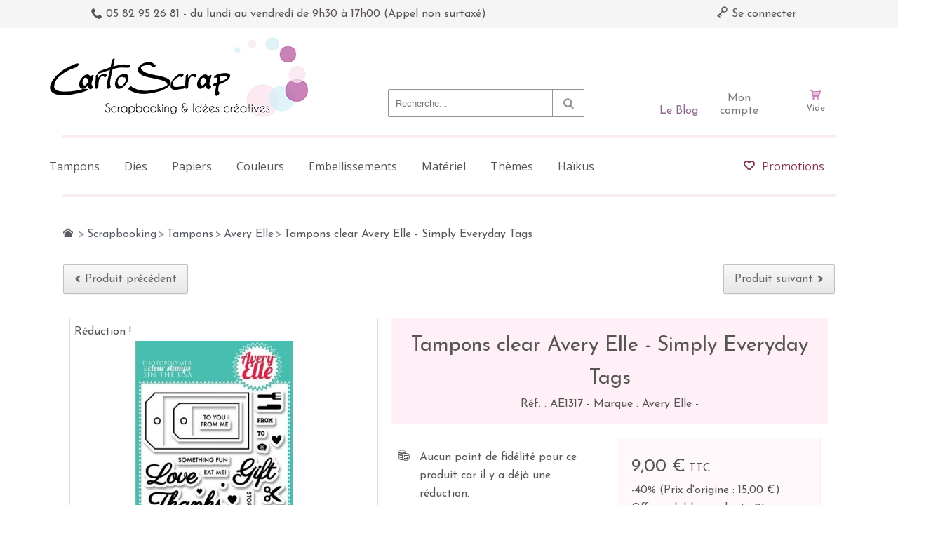

--- FILE ---
content_type: text/html; charset=utf-8
request_url: https://www.cartoscrap.com/avery-elle/6423-tampons-clear-avery-elle-simply-everyday-tags-811568020641.html
body_size: 29843
content:
<!DOCTYPE HTML><html lang="fr"><head><title>Tampons clear Avery Elle - Simply Everyday Tags - Cartoscrap</title><meta charset="utf-8" /><meta name="viewport" content="width=device-width, initial-scale=1.0, maximum-scale=1.0, minimum-scale=1.0, user-scalable=no" /><meta name="google-site-verification" content="oc0CUx_pxrK2fqyTVLDHWnAuE74As4Ev46D2tJKd9Uc" /><meta name="robots" content="index,follow" /><link rel="icon" type="image/vnd.microsoft.icon" href="/img/favicon.ico?1647592280" /><link rel="shortcut icon" type="image/x-icon" href="/img/favicon.ico?1647592280" /><meta http-equiv="X-UA-Compatible" content="IE=edge" /><meta property="og:title" content="Tampons clear Avery Elle - Simply Everyday Tags - Cartoscrap" /><meta property="og:type" content="product" /><meta property="og:image" content="https://www.cartoscrap.com/6423-atmn_large/tampons-clear-avery-elle-simply-everyday-tags.jpg" /><meta name="apple-mobile-web-app-capable" content="yes" /><meta name="apple-mobile-web-app-status-bar-style" content="black-translucent" /><link rel="stylesheet" href="https://www.cartoscrap.com/themes/autumn/cache/v_156_2da0c3ff31c6f33d898a4c498f7c5d99_all.css" type="text/css" media="all" /><link rel="stylesheet" href="https://www.cartoscrap.com/themes/autumn/cache/v_156_fb79d83b9527c25299034320bb774b69_print.css" type="text/css" media="print" /><link rel="stylesheet" href="https://www.cartoscrap.com/themes/autumn/css/cartoscrap.css" type="text/css" media="all" /> <!--[if IE 9]><link rel="stylesheet" href="https://www.cartoscrap.com/themes/autumn/css/ie/ie9.css" type="text/css" media="all" /><![endif]--> <!--[if lte IE 8]><link rel="stylesheet" href="https://www.cartoscrap.com/themes/autumn/css/ie/ie8.css" type="text/css" media="all" /><![endif]-->  
<script type="text/javascript"></script><style>.lgcookieslaw_banner {
        display:table;
		width:100%;
		position:fixed;
		left:0;
		repeat-x scroll left top;
		background: #CA84BA;
		border-color: #CA84BA;
		border-left: 1px solid #CA84BA;
		border-radius: 3px 3px 3px 3px;
		border-right: 1px solid #CA84BA;
		color: #FFFFFF !important;
		z-index: 99999;
		border-style: solid;
		border-width: 1px;
		margin: 0;
		outline: medium none;
		text-align: center;
		vertical-align: middle;
		text-shadow: 0 0 0 0;
		-webkit-box-shadow: 0px 1px 5px 0px #000000;
		-moz-box-shadow:    0px 1px 5px 0px #000000;
		box-shadow:         0px 1px 5px 0px #000000;
		font-size: 12px;
	
		bottom:0;;
		opacity:1;
	
	}

	.lgcookieslaw_banner > form
	{
		position:relative;
	}

	.lgcookieslaw_banner span.lgcookieslaw_btn
	{
		border-color: #8BC954 !important;
		background: #8BC954 !important;
		color: #FFFFFF !important;
		text-align: center;
		margin: 5px 0px 5px 0px;
		padding: 5px 7px;
		display: inline-block;
		border: 0;
		font-weight: bold;
		height: 26px;
		line-height: 16px;
		width: auto;
		font-size: 12px;
		cursor: pointer;
	}

	.lgcookieslaw_banner span:hover.lgcookieslaw_btn
	{
		moz-opacity:0.85;
		opacity: 0.85;
		filter: alpha(opacity=85);
	}

	.lgcookieslaw_banner a.lgcookieslaw_btn
	{
		border-color: #5BC0DE;
		background: #5BC0DE;
		color: #FFFFFF !important;
		margin: 5px 0px 5px 0px;
		text-align: center;
		padding: 5px 7px;
		display: inline-block;
		border: 0;
		font-weight: bold;
		height: 26px;
		line-height: 16px;
		width: auto;
		font-size: 12px;
	}

	@media (max-width: 768px) {
		.lgcookieslaw_banner span.lgcookieslaw_btn,
		.lgcookieslaw_banner a.lgcookieslaw_btn {
			height: auto;
		}
	}

	.lgcookieslaw_banner a:hover.lgcookieslaw_btn
	{
		moz-opacity:0.85;
		opacity: 0.85;
		filter: alpha(opacity=85);
	}

	.lgcookieslaw_close_banner_btn
	{
		cursor:pointer;
		height:21px;
		max-width:21px;
		width:21px;
	}

	.lgcookieslaw_container {
		display:table;
		margin: 0 auto;
	}

	.lgcookieslaw_button_container {
		display:table-cell;
		padding:0px;
		vertical-align: middle;
	}

	.lgcookieslaw_button_container div{
		display:table-cell;
		padding: 0px 5px 0px 0px;
		vertical-align: middle;
	}

	.lgcookieslaw_message {
		display:table-cell;
		font-size: 12px;
		padding:2px 25px 5px 5px;
		vertical-align: middle;
	}

	.lgcookieslaw_message p{
		margin: 0;
	}

	.lgcookieslaw_btn-close {
		position:absolute;
		right:5px;
		top:5px;
	}</style>    </head><body itemscope itemtype="http://schema.org/WebPage" id="product" class="product product-6423 product-tampons-clear-avery-elle-simply-everyday-tags category-99 category-avery-elle hide-left-column lang_fr boxed"> <section id="header_top" class="hide-below-1024"><div id="banner"><div class="row"></div></div><div class="row"><div class="column col-7-12"><div class="custom-header-area"> <span class="wpicon wpicon-phone medium"></span> 05 82 95 26 81 - du lundi au vendredi de 9h30 à 17h00 (Appel non surtaxé)</div></div><div class="column col-5-12"><div class="align-right"><div id="dyn696565f589a1f" class="dynhook pc_displayNav_28" data-module="28" data-hook="displayNav" data-hooktype="m" data-hookargs=""><div class="loadingempty"></div><a class="link-logout" href="https://www.cartoscrap.com/mon-compte"> <span class="wpicon wpicon-key"></span> Se connecter </a></div></div></div></div> </section><div id="outer-wrapper"><div id="wpmm-nav"><div class="row"><div id="wpmm-nav-buttons" class="column col-12-12"></div></div></div><div id="wpmm-container" class=""><div id="wpmm-tabs"></div></div><div id="cart-layer-wrapper"></div> <header id="header"><div class="header-v2"><section id="header_bottom"><div class="row valign-middle"><div id="logo" class="column col-5-12"> <a href="http://www.cartoscrap.com/" title="Cartoscrap"> <img class="logo" src="https://www.cartoscrap.com/img/cartoscrap-1408104919.jpg" alt="Cartoscrap" /> </a></div><div id="header_right" class="column col-7-12"><div id="header_search_wrapper"><div id="search_block_top"> <span class="wpicon search_query_icon wpicon-search"></span><form method="get" action="https://www.cartoscrap.com/recherche" id="searchbox"><div class="search_block_top_form"> <input type="hidden" name="controller" value="search" /> <input type="hidden" name="orderby" value="position" /> <input type="hidden" name="orderway" value="desc" /> <input class="search_query" type="text" id="search_query_top" name="search_query" placeholder="Recherche..." /></div></form>  </div></div> <a href="https://www.cartoscrap.com/mon-compte" class="circle-account hide-below-1024"><span>Mon compte</span></a> <a href="https://www.cartoscrap.fr/" target="_blank" class="circle-blog"><span>Le Blog</span></a><div id="header_cart_wrapper" class="hide-below-1024"><div id="header_shopping_cart" class=""><div id="shopping_cart_block_container" class="shopping_cart"><div class="cart_info"> <a href="https://www.cartoscrap.com/commande-rapide"><div class="cart_info_inner"> <span class="wpicon wpicon-cart medium"></span> <span class="ajax_cart_total unvisible"> </span> <span class="ajax_cart_quantity unvisible">(0)</span> <span class="ajax_cart_no_product">Vide</span> <span class="wpicon wpicon-arrow-down-3"></span></div> </a></div><div id="header_cart_block" class="cart_block"><div class="block_content"><div class="cart_block_list "><p class="cart_block_no_products"> Aucun produit</p><div class="cart-prices row parent"><div class="cart-prices-line row"><div class="column col-12-12 fixed"> <span>Frais de port :</span> <span class="price cart_block_shipping_cost ajax_cart_shipping_cost"> Livraison gratuite ! </span></div></div></div><div class="row row-divider"><div class="column col-12-12"><div class="divider"></div></div></div><div class="cart-buttons row valign-middle"><div class="column col-7-12 fixed"> <span class="price cart_block_total ajax_block_cart_total">0,00 €</span></div><div class="column col-5-12 fixed"> <a id="button_order_cart" class="button-1 fill" href="https://www.cartoscrap.com/commande-rapide" title="Commander" rel="nofollow"> <span>Commander</span> </a></div></div></div></div></div></div></div><div id="layer_cart"><div class="row"><div class="layer_cart_product column col-6-12 t-align-center"><h2> Produit ajouté au panier avec succès</h2><div class="product-image-container layer_cart_img white-border-3px"></div><div class="layer_cart_product_info"> <span id="layer_cart_product_title" class="product-name"></span> <span id="layer_cart_product_attributes"></span><div> <strong>Quantité :</strong> <span id="layer_cart_product_quantity"></span></div><div> <strong>Total :</strong> <span id="layer_cart_product_price" class="price bold"></span></div></div></div><div class="layer_cart_cart column col-6-12 t-align-center"><div class="cross" title="Fermer la fenêtre"><span class="wpicon wpicon-close"></span></div><h2> <span class="ajax_cart_product_txt_s unvisible"> Il y a <span class="ajax_cart_quantity">0</span> produits dans votre panier. </span> <span class="ajax_cart_product_txt "> Il y a 1 produit dans votre panier. </span></h2><div class="layer_cart_row"> <strong> Total produits TTC : </strong> <span class="ajax_block_products_total"> </span></div><div class="layer_cart_row"> <strong> Frais de port&nbsp;TTC : </strong> <span class="ajax_cart_shipping_cost"> Livraison gratuite ! </span></div><div class="layer_cart_row"> <strong>Taxes :</strong> <span class="cart_block_tax_cost ajax_cart_tax_cost">0,00 €</span></div><div class="layer_cart_row"> <strong> Total TTC : </strong> <span class="ajax_block_cart_total price"> </span></div><div class="button-container"> <span class="continue button-2 fill" title="Continuer mes achats"> <span class="wpicon wpicon-chevron-left medium"></span>Continuer mes achats </span> <a class="button-1 fill" href="https://www.cartoscrap.com/commande-rapide" title="Commander" rel="nofollow"> <span class="wpicon wpicon-cart medium"></span>Commander </a></div></div></div><div id="blockcart-crossselling" class="crossseling"></div></div><div class="layer_cart_overlay"></div><div id="dyn696565f461948" class="dynhook pc_displayTop_65" data-module="65" data-hook="displayTop" data-hooktype="m" data-hookargs="altern=1^"><div class="loadingempty"></div></div><div id="dyn696565f461ad0" class="dynhook pc_displayTop_133" data-module="133" data-hook="displayTop" data-hooktype="m" data-hookargs="altern=2^"><div class="loadingempty"></div></div></div><div class="clear clearfix"></div><div id="quick_login" class="soft-hide"><form action="https://www.cartoscrap.com/authentification" method="post" id="login_form" class="box inline"><h3 class="section-header">Déjà inscrit ?</h3><div class="form_content"><div class="form-group"> <label for="email">Adresse email</label> <input class="is_required validate account_input form-control" data-validate="isEmail" type="text" id="email" name="email" value="" /></div><div class="form-group"> <label for="passwd">Mot de passe</label> <input class="is_required validate account_input form-control" type="password" data-validate="isPasswd" id="passwd" name="passwd" value="" /></div><div class="lost_password form-group"><a href="https://www.cartoscrap.com/mot-de-passe-oublie" title="Recover your forgotten password" rel="nofollow">Mot de passé oublié ?</a></div><div class="form-group submit"> <button type="submit" id="SubmitLogin" name="SubmitLogin" class="button-1 fill"> Se connecter </button></div></div></form><div class="quick_login_register"><h3 class="section-header">Pas encore de compte ?</h3><a href="https://www.cartoscrap.com/mon-compte" title="Register Now" class="login button-1 fill inline" rel="nofollow"> S'inscrire ! </a></div></div></div></div><div class="row"><div class="divider column col-12-12 sep-header-menu-top"></div></div><div id="header_menu" class="row hide-below-1024"><div class="column col-12-12"> <nav id="wpmegamenu-main" class="wpmegamenu"><ul><li class="root root-12 "><div class="root-item no-description"><a href="https://www.cartoscrap.com/25-tampons" ><div class="title">Tampons</div> </a></div><ul class="menu-items"><li class="menu-item menu-item-554 depth-1 customlink menucol-1-4 "><div class="title"> <a href="https://www.cartoscrap.com/25-tampons" > Tampons </a></div><ul class="submenu submenu-depth-2"><li class="menu-item menu-item-575 depth-2 category "><div class="title"> <a href="https://www.cartoscrap.com/629-49-and-market" > 49 And Market </a></div></li><li class="menu-item menu-item-574 depth-2 category "><div class="title"> <a href="https://www.cartoscrap.com/101-aall-create" > AAll & Create </a></div></li><li class="menu-item menu-item-1221 depth-2 category "><div class="title"> <a href="https://www.cartoscrap.com/623-alua-cid-la-vida-en-scrap" > Alua Cid - La Vida en Scrap </a></div></li><li class="menu-item menu-item-576 depth-2 category "><div class="title"> <a href="https://www.cartoscrap.com/99-avery-elle" > Avery Elle </a></div></li><li class="menu-item menu-item-577 depth-2 category "><div class="title"> <a href="https://www.cartoscrap.com/812-beatrice-garni" > Béatrice Garni </a></div></li><li class="menu-item menu-item-578 depth-2 category "><div class="title"> <a href="https://www.cartoscrap.com/382-carabelle-studio" > Carabelle Studio </a></div></li><li class="menu-item menu-item-579 depth-2 category "><div class="title"> <a href="https://www.cartoscrap.com/312-cartoscrap" > CartoScrap </a></div></li><li class="menu-item menu-item-465 depth-2 category "><div class="title"> <a href="https://www.cartoscrap.com/608-chou-flowers" > Chou & Flowers </a></div></li><li class="menu-item menu-item-581 depth-2 category "><div class="title"> <a href="https://www.cartoscrap.com/802-couture-creations" > Couture creations </a></div></li><li class="menu-item menu-item-1072 depth-2 category "><div class="title"> <a href="https://www.cartoscrap.com/912-creative-expressions" > Creative Expressions </a></div></li><li class="menu-item menu-item-1128 depth-2 category "><div class="title"> <a href="https://www.cartoscrap.com/967-deep-red" > Deep Red </a></div></li><li class="menu-item menu-item-582 depth-2 category "><div class="title"> <a href="https://www.cartoscrap.com/471-diycie" > DIY&Cie </a></div></li><li class="menu-item menu-item-583 depth-2 category "><div class="title"> <a href="https://www.cartoscrap.com/102-florileges-design" > Florilèges Design </a></div></li><li class="menu-item menu-item-588 depth-2 category "><div class="title"> <a href="https://www.cartoscrap.com/437-jillibean-soup" > Jillibean Soup </a></div></li><li class="menu-item menu-item-1130 depth-2 category "><div class="title"> <a href="https://www.cartoscrap.com/965-hapi-little-fox" > HA.PI Little Fox </a></div></li></ul></li><li class="menu-item menu-item-941 depth-1 customlink menucol-1-4 "><div class="title"> <a href="https://www.cartoscrap.com/25-tampons" > Tampons...Suite </a></div><ul class="submenu submenu-depth-2"><li class="menu-item menu-item-587 depth-2 category "><div class="title"> <a href="https://www.cartoscrap.com/104-heidi-swapp" > Heïdi Swapp </a></div></li><li class="menu-item menu-item-1069 depth-2 category "><div class="title"> <a href="https://www.cartoscrap.com/866-hero-arts" > Hero Arts </a></div></li><li class="menu-item menu-item-1058 depth-2 category "><div class="title"> <a href="https://www.cartoscrap.com/892-heindesign" > Heindesign </a></div></li><li class="menu-item menu-item-589 depth-2 category "><div class="title"> <a href="https://www.cartoscrap.com/108-kesi-art" > Kesi'Art </a></div></li><li class="menu-item menu-item-590 depth-2 category "><div class="title"> <a href="https://www.cartoscrap.com/369-l-encre-et-l-image" > L'Encre et l'Image </a></div></li><li class="menu-item menu-item-591 depth-2 category "><div class="title"> <a href="https://www.cartoscrap.com/465-les-ateliers-de-karine" > Les Ateliers de Karine </a></div></li><li class="menu-item menu-item-1064 depth-2 category "><div class="title"> <a href="https://www.cartoscrap.com/899-lavinia" > Lavinia </a></div></li><li class="menu-item menu-item-592 depth-2 category "><div class="title"> <a href="https://www.cartoscrap.com/619-lesia-zgharda" > Lesia Zgharda </a></div></li><li class="menu-item menu-item-1202 depth-2 category "><div class="title"> <a href="https://www.cartoscrap.com/1107-love-in-the-moon" > Love in the Moon </a></div></li><li class="menu-item menu-item-593 depth-2 category "><div class="title"> <a href="https://www.cartoscrap.com/348-lime-citron" > Lime Citron </a></div></li><li class="menu-item menu-item-594 depth-2 category "><div class="title"> <a href="https://www.cartoscrap.com/388-lora-bailora" > Lora Bailora </a></div></li><li class="menu-item menu-item-595 depth-2 category "><div class="title"> <a href="https://www.cartoscrap.com/455-mama-elephant" > Mama Elephant </a></div></li><li class="menu-item menu-item-1061 depth-2 category "><div class="title"> <a href="https://www.cartoscrap.com/877-marie-ln-geffray" > Marie LN Geffray </a></div></li><li class="menu-item menu-item-596 depth-2 category "><div class="title"> <a href="https://www.cartoscrap.com/609-mes-p-tits-ciseaux" > Mes P'tits Ciseaux </a></div></li></ul></li><li class="menu-item menu-item-942 depth-1 customlink menucol-1-4 "><div class="title"> <a href="https://www.cartoscrap.com/25-tampons" > Tampons...Suite </a></div><ul class="submenu submenu-depth-2"><li class="menu-item menu-item-1063 depth-2 category "><div class="title"> <a href="https://www.cartoscrap.com/105-modascrap" > Modascrap </a></div></li><li class="menu-item menu-item-598 depth-2 category "><div class="title"> <a href="https://www.cartoscrap.com/823-paper-roses" > Paper Roses </a></div></li><li class="menu-item menu-item-599 depth-2 category "><div class="title"> <a href="https://www.cartoscrap.com/112-papiers-de-pandore" > Papiers de Pandore </a></div></li><li class="menu-item menu-item-600 depth-2 category "><div class="title"> <a href="https://www.cartoscrap.com/733-penny-black" > Penny Black </a></div></li><li class="menu-item menu-item-1067 depth-2 category "><div class="title"> <a href="https://www.cartoscrap.com/898-picket-fence" > Picket Fence </a></div></li><li class="menu-item menu-item-601 depth-2 category "><div class="title"> <a href="https://www.cartoscrap.com/332-prima" > Prima </a></div></li><li class="menu-item menu-item-603 depth-2 category "><div class="title"> <a href="https://www.cartoscrap.com/98-sokai" > Sokai </a></div></li><li class="menu-item menu-item-1132 depth-2 category "><div class="title"> <a href="https://www.cartoscrap.com/945-stampingbella" > Stampingbella </a></div></li><li class="menu-item menu-item-604 depth-2 category "><div class="title"> <a href="https://www.cartoscrap.com/553-studio-forty" > Studio Forty </a></div></li><li class="menu-item menu-item-605 depth-2 category "><div class="title"> <a href="https://www.cartoscrap.com/829-studio-light" > Studio Light </a></div></li><li class="menu-item menu-item-606 depth-2 category "><div class="title"> <a href="https://www.cartoscrap.com/524-swirlcards" > Swirlcards </a></div></li><li class="menu-item menu-item-607 depth-2 category "><div class="title"> <a href="https://www.cartoscrap.com/614-tim-holtz" > Tim Holtz </a></div></li><li class="menu-item menu-item-610 depth-2 category "><div class="title"> <a href="https://www.cartoscrap.com/756-viva-decor" > Viva Decor </a></div></li><li class="menu-item menu-item-1223 depth-2 category "><div class="title"> <a href="https://www.cartoscrap.com/1138-tandiart" > TandiArt </a></div></li><li class="menu-item menu-item-609 depth-2 category "><div class="title"> <a href="https://www.cartoscrap.com/114-technique-tuesday" > Technique Tuesday </a></div></li></ul></li><li class="menu-item menu-item-943 depth-1 category menucol-1-4 "><div class="title"> <a href="https://www.cartoscrap.com/119-accessoires-tampons" > Accessoires Tampons </a></div><ul class="submenu submenu-depth-2"><li class="menu-item menu-item-944 depth-2 category "><div class="title"> <a href="https://www.cartoscrap.com/807-blocs-acryliques" > Blocs acryliques </a></div></li><li class="menu-item menu-item-945 depth-2 category "><div class="title"> <a href="https://www.cartoscrap.com/808-eponges-pinceaux" > Eponges & pinceaux </a></div></li><li class="menu-item menu-item-946 depth-2 category "><div class="title"> <a href="https://www.cartoscrap.com/809-nettoyants" > Nettoyants </a></div></li><li class="menu-item menu-item-947 depth-2 category "><div class="title"> <a href="https://www.cartoscrap.com/810-outillage" > Outillage </a></div></li></ul></ul></li></li><li class="root root-14 "><div class="root-item no-description"><a href="https://www.cartoscrap.com/65-dies-gaufrage" ><div class="title">Dies</div> </a></div><ul class="menu-items"><li class="menu-item menu-item-840 depth-1 category menucol-1-4 "><div class="title"> <a href="https://www.cartoscrap.com/306-dies" > Dies </a></div><ul class="submenu submenu-depth-2"><li class="menu-item menu-item-1199 depth-2 category "><div class="title"> <a href="https://www.cartoscrap.com/1098-dies-alexander-renke" > Dies Alexander Renke </a></div></li><li class="menu-item menu-item-841 depth-2 category "><div class="title"> <a href="https://www.cartoscrap.com/192-dies-avery-elle" > Dies Avery Elle </a></div></li><li class="menu-item menu-item-1187 depth-2 category "><div class="title"> <a href="https://www.cartoscrap.com/1019-dies-beatrice-garni" > Dies Beatrice Garni </a></div></li><li class="menu-item menu-item-843 depth-2 category "><div class="title"> <a href="https://www.cartoscrap.com/381-dies-cartoscrap" > Dies CartoScrap </a></div></li><li class="menu-item menu-item-1077 depth-2 category "><div class="title"> <a href="https://www.cartoscrap.com/937-dies-couture-creations" > Dies Couture Creations </a></div></li><li class="menu-item menu-item-949 depth-2 category "><div class="title"> <a href="https://www.cartoscrap.com/195-dies-die-namics" > Dies Die-Namics </a></div></li><li class="menu-item menu-item-950 depth-2 category "><div class="title"> <a href="https://www.cartoscrap.com/196-dies-die-namites" > Dies Die-Namites </a></div></li><li class="menu-item menu-item-951 depth-2 category "><div class="title"> <a href="https://www.cartoscrap.com/423-dies-diycie" > Dies DIY&Cie </a></div></li><li class="menu-item menu-item-952 depth-2 category "><div class="title"> <a href="https://www.cartoscrap.com/197-dies-die-versions" > Dies Die-Versions </a></div></li><li class="menu-item menu-item-953 depth-2 category "><div class="title"> <a href="https://www.cartoscrap.com/198-dies-echo-park-carta-bella" > Dies Echo Park / Carta Bella </a></div></li><li class="menu-item menu-item-954 depth-2 category "><div class="title"> <a href="https://www.cartoscrap.com/486-dies-gorjuss" > Dies Gorjuss </a></div></li><li class="menu-item menu-item-1133 depth-2 category "><div class="title"> <a href="https://www.cartoscrap.com/1029-dies-ha-pi-little-fox" > Dies HA PI Little Fox </a></div></li><li class="menu-item menu-item-955 depth-2 category "><div class="title"> <a href="https://www.cartoscrap.com/350-dies-heidi-swapp" > Dies Heidi Swapp </a></div></li><li class="menu-item menu-item-956 depth-2 category "><div class="title"> <a href="https://www.cartoscrap.com/199-dies-impression-obsession" > Dies Impression Obsession </a></div></li><li class="menu-item menu-item-957 depth-2 category "><div class="title"> <a href="https://www.cartoscrap.com/393-dies-kaisercraft" > Dies KaiserCraft </a></div></li><li class="menu-item menu-item-958 depth-2 category "><div class="title"> <a href="https://www.cartoscrap.com/201-dies-leane-creatief" > Dies Leane Creatief </a></div></li><li class="menu-item menu-item-959 depth-2 category "><div class="title"> <a href="https://www.cartoscrap.com/200-dies-la-la-land" > Dies La-La Land </a></div></li><li class="menu-item menu-item-960 depth-2 category "><div class="title"> <a href="https://www.cartoscrap.com/639-dies-les-ateliers-de-karine" > Dies Les Ateliers de Karine </a></div></li></ul></li><li class="menu-item menu-item-845 depth-1 customlink menucol-1-4 "><div class="title"> Dies...Suite</div><ul class="submenu submenu-depth-2"><li class="menu-item menu-item-961 depth-2 category "><div class="title"> <a href="https://www.cartoscrap.com/347-dies-lime-citron" > Dies Lime Citron </a></div></li><li class="menu-item menu-item-963 depth-2 category "><div class="title"> <a href="https://www.cartoscrap.com/320-dies-little-b" > Dies Little B </a></div></li><li class="menu-item menu-item-962 depth-2 category "><div class="title"> <a href="https://www.cartoscrap.com/454-dies-mama-elephant" > Dies Mama Elephant </a></div></li><li class="menu-item menu-item-1065 depth-2 category "><div class="title"> <a href="https://www.cartoscrap.com/879-dies-marie-ln-geffray" > Dies Marie LN Geffray </a></div></li><li class="menu-item menu-item-964 depth-2 category "><div class="title"> <a href="https://www.cartoscrap.com/202-dies-memory-box" > Dies Memory Box </a></div></li><li class="menu-item menu-item-965 depth-2 category "><div class="title"> <a href="https://www.cartoscrap.com/817-dies-mes-p-tits-ciseaux" > Dies Mes P'tits ciseaux </a></div></li><li class="menu-item menu-item-966 depth-2 category "><div class="title"> <a href="https://www.cartoscrap.com/203-dies-metaliks-kesi-art-" > Dies MétaliKs (Kesi'Art) </a></div></li><li class="menu-item menu-item-967 depth-2 category "><div class="title"> <a href="https://www.cartoscrap.com/825-dies-modascrap" > Dies Modascrap </a></div></li><li class="menu-item menu-item-968 depth-2 category "><div class="title"> <a href="https://www.cartoscrap.com/207-dies-poppystamps" > Dies Poppystamps </a></div></li><li class="menu-item menu-item-969 depth-2 category "><div class="title"> <a href="https://www.cartoscrap.com/208-dies-sweety-cuts-florileges-" > Dies Sweety Cuts (Florilèges) </a></div></li><li class="menu-item menu-item-970 depth-2 category "><div class="title"> <a href="https://www.cartoscrap.com/207-dies-poppystamps" > Dies Poppystamps </a></div></li><li class="menu-item menu-item-971 depth-2 category "><div class="title"> <a href="https://www.cartoscrap.com/523-dies-swirlcards" > Dies Swirlcards </a></div></li><li class="menu-item menu-item-972 depth-2 category "><div class="title"> <a href="https://www.cartoscrap.com/321-dies-taylored-expressions" > Dies Taylored Expressions </a></div></li><li class="menu-item menu-item-973 depth-2 category "><div class="title"> <a href="https://www.cartoscrap.com/209-dies-technique-tuesday" > Dies Technique Tuesday </a></div></li><li class="menu-item menu-item-974 depth-2 category "><div class="title"> <a href="https://www.cartoscrap.com/210-dies-sizzix-tim-holtz" > Dies Sizzix Tim Holtz </a></div></li><li class="menu-item menu-item-1188 depth-2 category "><div class="title"> <a href="https://www.cartoscrap.com/906-dies-sokai" > Dies Sokai </a></div></li><li class="menu-item menu-item-975 depth-2 category "><div class="title"> <a href="https://www.cartoscrap.com/211-dies-xcut" > Dies XCut </a></div></li><li class="menu-item menu-item-976 depth-2 category menucol-1-4 "><div class="title"> <a href="https://www.cartoscrap.com/212-autres-dies" > Autres Dies </a></div></li></ul></li><li class="menu-item menu-item-977 depth-1 category menucol-1-4 "><div class="title"> <a href="https://www.cartoscrap.com/307-gaufrage" > Gaufrage </a></div><ul class="submenu submenu-depth-2"><li class="menu-item menu-item-978 depth-2 category "><div class="title"> <a href="https://www.cartoscrap.com/341-gaufrage-american-crafts-project-life" > Gaufrage American Crafts / Project Life </a></div></li><li class="menu-item menu-item-979 depth-2 category "><div class="title"> <a href="https://www.cartoscrap.com/646-gaufrage-carabelle-studio" > Gaufrage Carabelle Studio </a></div></li><li class="menu-item menu-item-980 depth-2 category "><div class="title"> <a href="https://www.cartoscrap.com/215-gaufrage-cuttlebug" > Gaufrage Cuttlebug </a></div></li><li class="menu-item menu-item-981 depth-2 category "><div class="title"> <a href="https://www.cartoscrap.com/216-gaufrage-darice" > Gaufrage Darice </a></div></li><li class="menu-item menu-item-982 depth-2 category "><div class="title"> <a href="https://www.cartoscrap.com/534-gaufrage-diycie" > Gaufrage DIY&Cie </a></div></li><li class="menu-item menu-item-983 depth-2 category "><div class="title"> <a href="https://www.cartoscrap.com/593-gaufrage-florileges-design" > Gaufrage Florilèges Design </a></div></li><li class="menu-item menu-item-984 depth-2 category "><div class="title"> <a href="https://www.cartoscrap.com/342-gaufrage-echo-park-carta-bella" > Gaufrage Echo Park / Carta Bella </a></div></li><li class="menu-item menu-item-985 depth-2 category "><div class="title"> <a href="https://www.cartoscrap.com/367-gaufrage-heidi-swapp" > Gaufrage Heidi Swapp </a></div></li><li class="menu-item menu-item-986 depth-2 category "><div class="title"> <a href="https://www.cartoscrap.com/394-gaufrage-kaisercraft" > Gaufrage KaiserCraft </a></div></li><li class="menu-item menu-item-987 depth-2 category "><div class="title"> <a href="https://www.cartoscrap.com/219-gaufrage-lifestyle-crafts-we-r" > Gaufrage Lifestyle Crafts/We R </a></div></li><li class="menu-item menu-item-988 depth-2 category "><div class="title"> <a href="https://www.cartoscrap.com/313-gaufrage-sizzix" > Gaufrage Sizzix </a></div></li></ul></li><li class="menu-item menu-item-989 depth-1 category menucol-1-4 "><div class="title"> <a href="https://www.cartoscrap.com/220-letterpress" > Letterpress </a></div><ul class="submenu submenu-depth-2"><li class="menu-item menu-item-990 depth-2 category "><div class="title"> <a href="https://www.cartoscrap.com/308-encres-letterpress" > Encres Letterpress </a></div></li><li class="menu-item menu-item-991 depth-2 category "><div class="title"> <a href="https://www.cartoscrap.com/295-plaques-de-motifs" > Plaques de motifs </a></div></li><li class="menu-item menu-item-995 depth-2 divider "></li><li class="menu-item menu-item-992 depth-2 category titlecat "><div class="title"> <a href="https://www.cartoscrap.com/221-machines-accessoires" > Machines & Accessoires </a></div></li><li class="menu-item menu-item-994 depth-2 divider "></li><li class="menu-item menu-item-993 depth-2 category titlecat "><div class="title"> <a href="https://www.cartoscrap.com/801-combo-dies-tampons" > Combo Dies Tampons </a></div></li></ul></ul></li></li><li class="root root-11 "><div class="root-item no-description"><a href="https://www.cartoscrap.com/8-papiers-matieres" ><div class="title">Papiers</div> </a></div><ul class="menu-items"><li class="menu-item menu-item-618 depth-1 category menucol-1-4 "><div class="title"> <a href="https://www.cartoscrap.com/12-project-life" > Project Life </a></div><ul class="submenu submenu-depth-2"><li class="menu-item menu-item-619 depth-2 category "><div class="title"> <a href="https://www.cartoscrap.com/85-albums" > Albums </a></div></li><li class="menu-item menu-item-620 depth-2 category "><div class="title"> <a href="https://www.cartoscrap.com/86-cartes-pl" > Cartes PL </a></div></li><li class="menu-item menu-item-621 depth-2 category "><div class="title"> <a href="https://www.cartoscrap.com/344-pochettes" > Pochettes </a></div></li><li class="menu-item menu-item-622 depth-2 category "><div class="title"> <a href="https://www.cartoscrap.com/411-memory-planner" > Memory Planner </a></div></li><li class="menu-item menu-item-623 depth-2 category "><div class="title"> <a href="https://www.cartoscrap.com/432-fuse-accessoires" > Fuse & Accessoires </a></div></li><li class="menu-item menu-item-646 depth-2 divider "></li></ul></li><li class="menu-item menu-item-689 depth-1 category menucol-1-4 "><div class="title"> <a href="https://www.cartoscrap.com/8-papiers-matieres" > Papiers, Matières </a></div><ul class="submenu submenu-depth-2"><li class="menu-item menu-item-677 depth-2 category "><div class="title"> <a href="https://www.cartoscrap.com/398-foil-papier-metallise" > Foil / Papier métallisé </a></div></li><li class="menu-item menu-item-678 depth-2 category "><div class="title"> <a href="https://www.cartoscrap.com/53-matieres" > Matières </a></div></li><li class="menu-item menu-item-679 depth-2 category "><div class="title"> <a href="https://www.cartoscrap.com/55-packs-de-papiers" > Packs de papiers </a></div><ul class="submenu submenu-depth-3"><li class="menu-item menu-item-680 depth-3 category "><div class="title"> <a href="https://www.cartoscrap.com/162-pack-15-2x15-2-cm" > Pack 15,2x15,2 cm </a></div></li><li class="menu-item menu-item-681 depth-3 category "><div class="title"> <a href="https://www.cartoscrap.com/674-packs-152x203-cm" > Packs 15.2x20.3 cm </a></div></li><li class="menu-item menu-item-682 depth-3 category "><div class="title"> <a href="https://www.cartoscrap.com/163-pack-30-5x30-5-cm" > Pack 30,5x30,5 cm </a></div></li><li class="menu-item menu-item-1168 depth-3 category "><div class="title"> <a href="https://www.cartoscrap.com/794-pack-papier-a4" > Pack Papier A4 </a></div></li></ul></li><li class="menu-item menu-item-684 depth-2 category "><div class="title"> <a href="https://www.cartoscrap.com/56-papiers-imprimes-a-l-unite" > Papiers imprimés à l'unité </a></div></li><li class="menu-item menu-item-685 depth-2 category "><div class="title"> <a href="https://www.cartoscrap.com/653-papiers-pailletes" > Papiers pailletés </a></div></li><li class="menu-item menu-item-686 depth-2 category "><div class="title"> <a href="https://www.cartoscrap.com/59-papiers-unis" > Papiers unis </a></div></li><li class="menu-item menu-item-687 depth-2 category "><div class="title"> <a href="https://www.cartoscrap.com/60-transparents-vellum-overlay-" > Transparents (Vellum/Overlay) </a></div></li><li class="menu-item menu-item-688 depth-2 category "><div class="title"> <a href="https://www.cartoscrap.com/397-vinyle" > Vinyle </a></div></li></ul></li><li class="menu-item menu-item-659 depth-1 category menucol-1-4 "><div class="title"> <a href="https://www.cartoscrap.com/10-carterie-creative" > Carterie Créative </a></div><ul class="submenu submenu-depth-2"><li class="menu-item menu-item-660 depth-2 category "><div class="title"> <a href="https://www.cartoscrap.com/80-images-carterie-3d" > Images Carterie 3D </a></div><ul class="submenu submenu-depth-3"><li class="menu-item menu-item-661 depth-3 category "><div class="title"> <a href="https://www.cartoscrap.com/228-a-decouper" > A découper </a></div></li><li class="menu-item menu-item-662 depth-3 category "><div class="title"> <a href="https://www.cartoscrap.com/229-pre-decoupees" > Pré-découpées </a></div></li><li class="menu-item menu-item-663 depth-3 category "><div class="title"> <a href="https://www.cartoscrap.com/230-metallisees" > Métallisées </a></div></li><li class="menu-item menu-item-664 depth-3 category "><div class="title"> <a href="https://www.cartoscrap.com/231-images-gorjuss" > Images Gorjuss </a></div></li><li class="menu-item menu-item-665 depth-3 category "><div class="title"> <a href="https://www.cartoscrap.com/232-images-me-to-you" > Images Me To You </a></div></li><li class="menu-item menu-item-666 depth-3 category "><div class="title"> <a href="https://www.cartoscrap.com/233-images-sarah-kay" > Images Sarah Kay </a></div></li><li class="menu-item menu-item-667 depth-3 category "><div class="title"> <a href="https://www.cartoscrap.com/234-images-theme-animaux-fleurs" > Images Thème Animaux / Fleurs </a></div></li><li class="menu-item menu-item-668 depth-3 category "><div class="title"> <a href="https://www.cartoscrap.com/235-images-theme-noel-hiver" > Images Thème Noël / Hiver </a></div></li><li class="menu-item menu-item-669 depth-3 category "><div class="title"> <a href="https://www.cartoscrap.com/236-images-vintage" > Images Vintage </a></div></li><li class="menu-item menu-item-670 depth-3 category "><div class="title"> <a href="https://www.cartoscrap.com/237-kits-carterie-3d" > Kits carterie 3D </a></div></li><li class="menu-item menu-item-671 depth-3 category "><div class="title"> <a href="https://www.cartoscrap.com/239-accessoires" > Accessoires </a></div></li></ul></li><li class="menu-item menu-item-672 depth-2 category "><div class="title"> <a href="https://www.cartoscrap.com/78-cartes-postales" > Cartes Postales </a></div></li><li class="menu-item menu-item-673 depth-2 category "><div class="title"> <a href="https://www.cartoscrap.com/79-enveloppes" > Enveloppes </a></div></li><li class="menu-item menu-item-674 depth-2 category "><div class="title"> <a href="https://www.cartoscrap.com/81-stickers-peel-off" > Stickers Peel-Off </a></div></li></ul></li><li class="menu-item menu-item-690 depth-1 category menucol-1-4 "><div class="title"> <a href="https://www.cartoscrap.com/75-supports-a-decorer" > Supports à décorer </a></div><ul class="submenu submenu-depth-2"><li class="menu-item menu-item-691 depth-2 category "><div class="title"> <a href="https://www.cartoscrap.com/76-supports-en-ardoise" > Supports en ardoise </a></div></li><li class="menu-item menu-item-1106 depth-2 divider "></li></ul></li><li class="menu-item menu-item-1104 depth-1 customlink "><div class="title"> Carnets</div><ul class="submenu submenu-depth-2"><li class="menu-item menu-item-1105 depth-2 category "><div class="title"> <a href="https://www.cartoscrap.com/985-carnetjournal" > Carnet/Journal </a></div></li></ul></ul></li></li><li class="root root-15 "><div class="root-item no-description"><a href="https://www.cartoscrap.com/6-encres-couleurs" ><div class="title">Couleurs</div> </a></div><ul class="menu-items"><li class="menu-item menu-item-733 depth-1 category menucol-1-4 "><div class="title"> <a href="https://www.cartoscrap.com/26-encres" > Encres </a></div><ul class="submenu submenu-depth-2"><li class="menu-item menu-item-735 depth-2 category "><div class="title"> <a href="https://www.cartoscrap.com/514-archival" > Archival </a></div></li><li class="menu-item menu-item-737 depth-2 category "><div class="title"> <a href="https://www.cartoscrap.com/363-ayeeda-ink" > Ayeeda Ink </a></div></li><li class="menu-item menu-item-738 depth-2 category "><div class="title"> <a href="https://www.cartoscrap.com/357-ayeeda-mists" > Ayeeda Mists </a></div></li><li class="menu-item menu-item-742 depth-2 category "><div class="title"> <a href="https://www.cartoscrap.com/123-chalk-fluid-edger" > Chalk Fluid Edger </a></div></li><li class="menu-item menu-item-743 depth-2 category "><div class="title"> <a href="https://www.cartoscrap.com/124-color-bloom" > Color Bloom </a></div></li><li class="menu-item menu-item-744 depth-2 category "><div class="title"> <a href="https://www.cartoscrap.com/125-color-shine" > Color Shine </a></div></li><li class="menu-item menu-item-745 depth-2 category "><div class="title"> <a href="https://www.cartoscrap.com/126-distress" > Distress </a></div></li><li class="menu-item menu-item-746 depth-2 category "><div class="title"> <a href="https://www.cartoscrap.com/542-distress-oxide" > Distress Oxide </a></div></li><li class="menu-item menu-item-747 depth-2 category "><div class="title"> <a href="https://www.cartoscrap.com/688-distress-oxide-spray" > Distress Oxide Spray </a></div></li><li class="menu-item menu-item-748 depth-2 category "><div class="title"> <a href="https://www.cartoscrap.com/314-distress-spray-stain" > Distress Spray Stain </a></div></li><li class="menu-item menu-item-749 depth-2 category "><div class="title"> <a href="https://www.cartoscrap.com/127-distress-stain" > Distress Stain </a></div></li><li class="menu-item menu-item-750 depth-2 category "><div class="title"> <a href="https://www.cartoscrap.com/386-encres-a-alcool" > Encres à alcool </a></div></li><li class="menu-item menu-item-751 depth-2 category "><div class="title"> <a href="https://www.cartoscrap.com/128-floricolor" > Floricolor </a></div></li><li class="menu-item menu-item-852 depth-2 category "><div class="title"> <a href="https://www.cartoscrap.com/130-izink" > Izink </a></div></li></ul></li><li class="menu-item menu-item-872 depth-1 customlink menucol-1-4 "><div class="title"> Encres. . . Suite</div><ul class="submenu submenu-depth-2"><li class="menu-item menu-item-851 depth-2 category "><div class="title"> <a href="https://www.cartoscrap.com/401-irresistible" > IrRESISTible </a></div></li><li class="menu-item menu-item-855 depth-2 category "><div class="title"> <a href="https://www.cartoscrap.com/676-kesiart" > KesiArt </a></div></li><li class="menu-item menu-item-1185 depth-2 category "><div class="title"> <a href="https://www.cartoscrap.com/1071-lindy-s-gang" > Lindy's Gang </a></div></li><li class="menu-item menu-item-856 depth-2 category "><div class="title"> <a href="https://www.cartoscrap.com/131-memento" > Memento </a></div></li><li class="menu-item menu-item-857 depth-2 category "><div class="title"> <a href="https://www.cartoscrap.com/134-nick-bantock" > Nick Bantock </a></div></li><li class="menu-item menu-item-858 depth-2 category "><div class="title"> <a href="https://www.cartoscrap.com/555-nuvo-crystaljewel-drops" > Nuvo Crystal/Jewel Drops </a></div></li><li class="menu-item menu-item-859 depth-2 category "><div class="title"> <a href="https://www.cartoscrap.com/136-pschhiitt" > Pschhiitt </a></div></li><li class="menu-item menu-item-860 depth-2 category "><div class="title"> <a href="https://www.cartoscrap.com/806-ranger" > Ranger </a></div></li><li class="menu-item menu-item-861 depth-2 category "><div class="title"> <a href="https://www.cartoscrap.com/359-splash" > Splash! </a></div></li><li class="menu-item menu-item-862 depth-2 category "><div class="title"> <a href="https://www.cartoscrap.com/138-sprinklers" > Sprinklers </a></div></li><li class="menu-item menu-item-863 depth-2 category "><div class="title"> <a href="https://www.cartoscrap.com/139-stazon" > Stazon </a></div></li><li class="menu-item menu-item-865 depth-2 category "><div class="title"> <a href="https://www.cartoscrap.com/624-versafine-clair" > Versafine Clair </a></div></li><li class="menu-item menu-item-864 depth-2 category "><div class="title"> <a href="https://www.cartoscrap.com/140-versacraft" > Versacraft </a></div></li></ul></li><li class="menu-item menu-item-782 depth-1 category menucol-1-4 "><div class="title"> <a href="https://www.cartoscrap.com/27-peintures" > Peintures </a></div><ul class="submenu submenu-depth-2"><li class="menu-item menu-item-839 depth-2 category "><div class="title"> <a href="https://www.cartoscrap.com/836-aquarelles" > Aquarelles </a></div></li><li class="menu-item menu-item-783 depth-2 category "><div class="title"> <a href="https://www.cartoscrap.com/413-art-alchemy-finnabair" > Art-Alchemy Finnabair </a></div></li><li class="menu-item menu-item-786 depth-2 category "><div class="title"> <a href="https://www.cartoscrap.com/358-ayeeda-paints" > Ayeeda Paints </a></div></li><li class="menu-item menu-item-784 depth-2 category "><div class="title"> <a href="https://www.cartoscrap.com/658-color-pour" > Color Pour </a></div></li><li class="menu-item menu-item-787 depth-2 category "><div class="title"> <a href="https://www.cartoscrap.com/412-inka-gold" > Inka-Gold </a></div></li><li class="menu-item menu-item-788 depth-2 category "><div class="title"> <a href="https://www.cartoscrap.com/659-izink-diamond" > Izink Diamond </a></div></li><li class="menu-item menu-item-790 depth-2 category "><div class="title"> <a href="https://www.cartoscrap.com/772-maya-stardust" > Maya Stardust </a></div></li><li class="menu-item menu-item-792 depth-2 category "><div class="title"> <a href="https://www.cartoscrap.com/781-viva-decor-3d" > Viva Décor 3D </a></div></li><li class="menu-item menu-item-789 depth-2 category "><div class="title"> <a href="https://www.cartoscrap.com/148-autres-peintures" > Autres peintures </a></div></li><li class="menu-item menu-item-1045 depth-2 divider "></li><li class="menu-item menu-item-823 depth-2 category titlecat "><div class="title"> <a href="https://www.cartoscrap.com/451-crayons-feutres" > Crayons & Feutres </a></div></li><li class="menu-item menu-item-1192 depth-2 category "><div class="title"> <a href="https://www.cartoscrap.com/30-feutres-a-alcool" > Feutres à alcool </a></div></li><li class="menu-item menu-item-824 depth-2 category "><div class="title"> <a href="https://www.cartoscrap.com/29-crayons-aquarellables" > Crayons aquarellables </a></div></li><li class="menu-item menu-item-1115 depth-2 category "><div class="title"> <a href="https://www.cartoscrap.com/981-feutres-distress" > Feutres Distress </a></div></li><li class="menu-item menu-item-825 depth-2 category "><div class="title"> <a href="https://www.cartoscrap.com/31-feutres-floricolor" > Feutres Floricolor </a></div></li><li class="menu-item menu-item-826 depth-2 category "><div class="title"> <a href="https://www.cartoscrap.com/400-marqueurs-porcelaine-verre" > Marqueurs porcelaine & verre </a></div></li><li class="menu-item menu-item-827 depth-2 category "><div class="title"> <a href="https://www.cartoscrap.com/34-stylos" > Stylos </a></div></li><li class="menu-item menu-item-838 depth-2 divider "></li><li class="menu-item menu-item-773 depth-2 category titlecat "><div class="title"> <a href="https://www.cartoscrap.com/32-gels" > Gels </a></div></li><li class="menu-item menu-item-1044 depth-2 divider "></li><li class="menu-item menu-item-836 depth-2 category titlecat "><div class="title"> <a href="https://www.cartoscrap.com/33-panpastels" > Panpastels </a></div></li></ul></li><li class="menu-item menu-item-811 depth-1 category menucol-1-4 "><div class="title"> <a href="https://www.cartoscrap.com/28-poudres-particules" > Poudres & Particules </a></div><ul class="submenu submenu-depth-2"><li class="menu-item menu-item-812 depth-2 category "><div class="title"> <a href="https://www.cartoscrap.com/336-glass-beads-perles-de-rocaille" > Glass Beads / Perles de rocaille </a></div></li><li class="menu-item menu-item-813 depth-2 category "><div class="title"> <a href="https://www.cartoscrap.com/150-glass-glitter" > Glass Glitter </a></div></li><li class="menu-item menu-item-814 depth-2 category "><div class="title"> <a href="https://www.cartoscrap.com/364-grit-sable-colore" > Grit / Sable coloré </a></div></li><li class="menu-item menu-item-815 depth-2 category "><div class="title"> <a href="https://www.cartoscrap.com/364-grit-sable-colore" > Grit / Sable coloré </a></div></li><li class="menu-item menu-item-816 depth-2 category "><div class="title"> <a href="https://www.cartoscrap.com/337-mica-flakes-morceaux-de-mica" > Mica Flakes / Morceaux de Mica </a></div></li><li class="menu-item menu-item-818 depth-2 category "><div class="title"> <a href="https://www.cartoscrap.com/339-paillettes" > Paillettes </a></div></li><li class="menu-item menu-item-817 depth-2 category "><div class="title"> <a href="https://www.cartoscrap.com/333-micro-beads-micro-billes" > Micro Beads / Micro Billes </a></div></li><li class="menu-item menu-item-819 depth-2 category "><div class="title"> <a href="https://www.cartoscrap.com/419-poudres-a-embosser-izink" > Poudres à embosser Izink </a></div></li><li class="menu-item menu-item-1186 depth-2 category "><div class="title"> <a href="https://www.cartoscrap.com/1075-poudres-a-embosser-lindy-s-gang" > Poudres à embosser Lindy's Gang </a></div></li><li class="menu-item menu-item-821 depth-2 category "><div class="title"> <a href="https://www.cartoscrap.com/154-poudres-a-embosser-zing" > Poudres à embosser Zing! </a></div></li><li class="menu-item menu-item-822 depth-2 category "><div class="title"> <a href="https://www.cartoscrap.com/803-poudres-a-embosser-sizzix" > Poudres à embosser Sizzix </a></div></li><li class="menu-item menu-item-828 depth-2 divider "></li><li class="menu-item menu-item-774 depth-2 category titlecat "><div class="title"> <a href="https://www.cartoscrap.com/319-mediums" > Mediums </a></div></li><li class="menu-item menu-item-775 depth-2 category "><div class="title"> <a href="https://www.cartoscrap.com/556-nuvo-embellishment-mousse" > Nuvo Embellishment Mousse </a></div></li><li class="menu-item menu-item-776 depth-2 category "><div class="title"> <a href="https://www.cartoscrap.com/517-pates-de-texture-izink-3d" > Pâtes de texture Izink 3D </a></div></li><li class="menu-item menu-item-777 depth-2 category "><div class="title"> <a href="https://www.cartoscrap.com/763-pate-de-texture-fluffly-modascrap" > Pâte de texture Fluffly Modascrap </a></div></li><li class="menu-item menu-item-837 depth-2 divider "></li><li class="menu-item menu-item-810 depth-2 category titlecat "><div class="title"> <a href="https://www.cartoscrap.com/328-pigments-colorants" > Pigments & Colorants </a></div></li><li class="menu-item menu-item-830 depth-2 divider menucol-1-1 "></li></ul></ul></li></li><li class="root root-10 "><div class="root-item no-description"><a href="https://www.cartoscrap.com/7-embellissements" ><div class="title">Embellissements</div> </a></div><ul class="menu-items"><li class="menu-item menu-item-459 depth-1 customlink menucol-1-4 "><div class="title"> Embellissements</div><ul class="submenu submenu-depth-2"><li class="menu-item menu-item-431 depth-2 category "><div class="title"> <a href="https://www.cartoscrap.com/35-alphabets" > Alphabets </a></div></li><li class="menu-item menu-item-432 depth-2 category "><div class="title"> <a href="https://www.cartoscrap.com/36-anneaux-chainettes-aimants-mecanismes-classeur" > Anneaux / Chaînettes / Aimants / Mécanismes classeur </a></div></li><li class="menu-item menu-item-434 depth-2 category "><div class="title"> <a href="https://www.cartoscrap.com/38-badges" > Badges </a></div></li><li class="menu-item menu-item-435 depth-2 category "><div class="title"> <a href="https://www.cartoscrap.com/39-brads-attaches" > Brads - Attaches </a></div></li><li class="menu-item menu-item-1169 depth-2 category "><div class="title"> <a href="https://www.cartoscrap.com/40-breloques-decos-metal" > Breloques / Décos Métal </a></div></li><li class="menu-item menu-item-436 depth-2 category "><div class="title"> <a href="https://www.cartoscrap.com/41-chipboards" > Chipboards </a></div></li><li class="menu-item menu-item-437 depth-2 category "><div class="title"> <a href="https://www.cartoscrap.com/42-decos-bois" > Décos Bois </a></div></li><li class="menu-item menu-item-438 depth-2 category "><div class="title"> <a href="https://www.cartoscrap.com/46-decos-miroir" > Décos Miroir </a></div></li><li class="menu-item menu-item-439 depth-2 category "><div class="title"> <a href="https://www.cartoscrap.com/49-decos-plexi-acetate-resine" > Décos Plexi / Acétate / Résine </a></div></li><li class="menu-item menu-item-441 depth-2 category "><div class="title"> <a href="https://www.cartoscrap.com/45-fleurs" > Fleurs </a></div></li><li class="menu-item menu-item-695 depth-2 category "><div class="title"> <a href="https://www.cartoscrap.com/834-noeuds" > Noeuds </a></div></li><li class="menu-item menu-item-1046 depth-2 category "><div class="title"> <a href="https://www.cartoscrap.com/43-pinces-fantaisie" > Pinces fantaisie </a></div></li><li class="menu-item menu-item-1047 depth-2 category "><div class="title"> <a href="https://www.cartoscrap.com/868-plumes" > Plumes </a></div></li><li class="menu-item menu-item-444 depth-2 category "><div class="title"> <a href="https://www.cartoscrap.com/491-pochettes-sachets" > Pochettes / Sachets </a></div></li><li class="menu-item menu-item-443 depth-2 category "><div class="title"> <a href="https://www.cartoscrap.com/634-pompons" > Pompons </a></div></li><li class="menu-item menu-item-1170 depth-2 category "><div class="title"> <a href="https://www.cartoscrap.com/1008-sceaux-cire" > Sceaux Cire </a></div></li><li class="menu-item menu-item-451 depth-2 category "><div class="title"> <a href="https://www.cartoscrap.com/52-strass-perles-dots" > Strass - Perles - Dots </a></div></li><li class="menu-item menu-item-452 depth-2 category "><div class="title"> <a href="https://www.cartoscrap.com/155-tags" > Tags </a></div></li></ul></li><li class="menu-item menu-item-996 depth-1 customlink menucol-1-4 "><div class="title"> Stickers / Etiquettes</div><ul class="submenu submenu-depth-2"><li class="menu-item menu-item-433 depth-2 category "><div class="title"> <a href="https://www.cartoscrap.com/37-autocollants-stickers" > Autocollants - Stickers </a></div></li><li class="menu-item menu-item-440 depth-2 category "><div class="title"> <a href="https://www.cartoscrap.com/44-die-cuts-etiquettes" > Die-Cuts / Etiquettes </a></div></li><li class="menu-item menu-item-442 depth-2 category "><div class="title"> <a href="https://www.cartoscrap.com/48-oeillets" > Oeillets </a></div></li><li class="menu-item menu-item-1171 depth-2 divider "></li></ul></li><li class="menu-item menu-item-1175 depth-1 customlink menucol-1-4 "><div class="title"> Tapes</div><ul class="submenu submenu-depth-2"><li class="menu-item menu-item-1177 depth-2 category "><div class="title"> <a href="https://www.cartoscrap.com/156-deco-tape" > Deco Tape </a></div></li><li class="menu-item menu-item-1181 depth-2 category "><div class="title"> <a href="https://www.cartoscrap.com/450-foil-tape" > Foil Tape </a></div></li><li class="menu-item menu-item-1178 depth-2 category "><div class="title"> <a href="https://www.cartoscrap.com/158-maskingwashi-tape" > Masking/Washi Tape </a></div></li><li class="menu-item menu-item-1183 depth-2 category "><div class="title"> <a href="https://www.cartoscrap.com/50-rubans-adhesifs-tape" > Rubans adhésifs / Tape </a></div></li><li class="menu-item menu-item-1179 depth-2 category "><div class="title"> <a href="https://www.cartoscrap.com/51-rub-ons-transferts" > Rub-ons - Transferts </a></div></li></ul></li><li class="menu-item menu-item-696 depth-1 category menucol-1-4 "><div class="title"> <a href="https://www.cartoscrap.com/54-mercerie-tissus" > Mercerie & Tissus </a></div><ul class="submenu submenu-depth-2"><li class="menu-item menu-item-697 depth-2 category "><div class="title"> <a href="https://www.cartoscrap.com/396-feutres-textile" > Feutres textile </a></div><ul class="submenu submenu-depth-3"><li class="menu-item menu-item-716 depth-3 divider "></li></ul></li><li class="menu-item menu-item-698 depth-2 category "><div class="title"> <a href="https://www.cartoscrap.com/160-mercerie" > Mercerie </a></div><ul class="submenu submenu-depth-3"><li class="menu-item menu-item-699 depth-3 category "><div class="title"> <a href="https://www.cartoscrap.com/244-biais-passepoil" > Biais / Passepoil </a></div></li><li class="menu-item menu-item-700 depth-3 category "><div class="title"> <a href="https://www.cartoscrap.com/245-boutons" > Boutons </a></div></li><li class="menu-item menu-item-705 depth-3 category "><div class="title"> <a href="https://www.cartoscrap.com/249-divers-mercerie" > Divers Mercerie </a></div></li><li class="menu-item menu-item-702 depth-3 category "><div class="title"> <a href="https://www.cartoscrap.com/247-pressions-resine" > Pressions résine </a></div></li><li class="menu-item menu-item-704 depth-3 category "><div class="title"> <a href="https://www.cartoscrap.com/248-rubans" > Rubans </a></div></li><li class="menu-item menu-item-701 depth-3 category "><div class="title"> <a href="https://www.cartoscrap.com/395-yeux-de-securite" > Yeux de sécurité </a></div></li><li class="menu-item menu-item-714 depth-3 divider "></li></ul></li><li class="menu-item menu-item-706 depth-2 category "><div class="title"> <a href="https://www.cartoscrap.com/161-tissus-en-coupons" > Tissus en coupons </a></div><ul class="submenu submenu-depth-3"><li class="menu-item menu-item-707 depth-3 category "><div class="title"> <a href="https://www.cartoscrap.com/250-coton" > Coton </a></div></li><li class="menu-item menu-item-709 depth-3 category "><div class="title"> <a href="https://www.cartoscrap.com/251-coton-enduit" > Coton Enduit </a></div></li><li class="menu-item menu-item-708 depth-3 category "><div class="title"> <a href="https://www.cartoscrap.com/390-feutrine" > Feutrine </a></div></li><li class="menu-item menu-item-710 depth-3 category "><div class="title"> <a href="https://www.cartoscrap.com/252-pul" > PUL </a></div></li><li class="menu-item menu-item-711 depth-3 category "><div class="title"> <a href="https://www.cartoscrap.com/253-toile-imprimee-canvas" > Toile imprimée / Canvas </a></div></li></ul></li></ul></li><li class="menu-item menu-item-1172 depth-1 divider "></li></ul></li><li class="root root-9 "><div class="root-item no-description"><a href="https://www.cartoscrap.com/9-outils-rangement" ><div class="title">Matériel</div> </a></div><ul class="menu-items"><li class="menu-item menu-item-723 depth-1 category menucol-1-5 "><div class="title"> <a href="https://www.cartoscrap.com/66-pochoirs-masks" > Pochoirs / Masks </a></div><ul class="submenu submenu-depth-2"><li class="menu-item menu-item-926 depth-2 category "><div class="title"> <a href="https://www.cartoscrap.com/846-13rts" > 13@rts </a></div></li><li class="menu-item menu-item-927 depth-2 category "><div class="title"> <a href="https://www.cartoscrap.com/847-aall-create" > Aall & Create </a></div></li><li class="menu-item menu-item-928 depth-2 category "><div class="title"> <a href="https://www.cartoscrap.com/541-artistic-flair" > Artistic Flair </a></div></li><li class="menu-item menu-item-929 depth-2 category "><div class="title"> <a href="https://www.cartoscrap.com/848-carta-bella" > Carta Bella </a></div></li><li class="menu-item menu-item-930 depth-2 category "><div class="title"> <a href="https://www.cartoscrap.com/854-crafter-s-workshop" > Crafter's Workshop </a></div></li><li class="menu-item menu-item-931 depth-2 category "><div class="title"> <a href="https://www.cartoscrap.com/845-diy-cie" > DIY & Cie </a></div></li><li class="menu-item menu-item-932 depth-2 category "><div class="title"> <a href="https://www.cartoscrap.com/849-echo-park" > Echo Park </a></div></li><li class="menu-item menu-item-933 depth-2 category "><div class="title"> <a href="https://www.cartoscrap.com/850-florileges" > Florilèges </a></div></li><li class="menu-item menu-item-934 depth-2 category "><div class="title"> <a href="https://www.cartoscrap.com/851-les-ateliers-de-karine" > Les Ateliers de Karine </a></div></li><li class="menu-item menu-item-935 depth-2 category "><div class="title"> <a href="https://www.cartoscrap.com/852-lime-citron" > Lime Citron </a></div></li><li class="menu-item menu-item-936 depth-2 category "><div class="title"> <a href="https://www.cartoscrap.com/853-modascrap" > ModaScrap </a></div></li><li class="menu-item menu-item-937 depth-2 category "><div class="title"> <a href="https://www.cartoscrap.com/856-memory-box" > Memory Box </a></div></li><li class="menu-item menu-item-938 depth-2 category "><div class="title"> <a href="https://www.cartoscrap.com/857-posh" > Posh </a></div></li><li class="menu-item menu-item-939 depth-2 category "><div class="title"> <a href="https://www.cartoscrap.com/855-tim-holtz" > Tim Holtz </a></div></li><li class="menu-item menu-item-940 depth-2 category "><div class="title"> <a href="https://www.cartoscrap.com/858-autres-pochoirs" > Autres pochoirs </a></div></li></ul></li><li class="menu-item menu-item-717 depth-1 category menucol-1-5 "><div class="title"> <a href="https://www.cartoscrap.com/9-outils-rangement" > Outils & Rangement </a></div><ul class="submenu submenu-depth-2"><li class="menu-item menu-item-719 depth-2 category "><div class="title"> <a href="https://www.cartoscrap.com/62-bind-it-all-reliures" > Bind-It-All / Reliures </a></div></li><li class="menu-item menu-item-720 depth-2 category "><div class="title"> <a href="https://www.cartoscrap.com/63-decoupe" > Découpe </a></div></li><li class="menu-item menu-item-721 depth-2 category "><div class="title"> <a href="https://www.cartoscrap.com/641-fil-metal" > Fil métal </a></div></li><li class="menu-item menu-item-722 depth-2 category "><div class="title"> <a href="https://www.cartoscrap.com/64-embossage" > Embossage </a></div></li><li class="menu-item menu-item-724 depth-2 category "><div class="title"> <a href="https://www.cartoscrap.com/67-modelage" > Modelage </a></div></li><li class="menu-item menu-item-727 depth-2 category "><div class="title"> <a href="https://www.cartoscrap.com/366-serigraphie-screen-printing" > Sérigraphie / Screen Printing </a></div></li><li class="menu-item menu-item-728 depth-2 category "><div class="title"> <a href="https://www.cartoscrap.com/399-transfert-metal-minc-foil" > Transfert métal / Minc / Foil </a></div></li><li class="menu-item menu-item-729 depth-2 category "><div class="title"> <a href="https://www.cartoscrap.com/73-travail-des-encres-peintures" > Travail des encres / peintures </a></div></li><li class="menu-item menu-item-730 depth-2 category "><div class="title"> <a href="https://www.cartoscrap.com/74-autres-accessoires" > Autres Accessoires </a></div></li></ul></li><li class="menu-item menu-item-718 depth-1 category menucol-1-5 "><div class="title"> <a href="https://www.cartoscrap.com/61-adhesifs" > Adhésifs </a></div><ul class="submenu submenu-depth-2"><li class="menu-item menu-item-916 depth-2 category "><div class="title"> <a href="https://www.cartoscrap.com/838-colles" > Colles </a></div></li><li class="menu-item menu-item-914 depth-2 category "><div class="title"> <a href="https://www.cartoscrap.com/840-ruban-adhesif" > Ruban adhésif </a></div></li><li class="menu-item menu-item-913 depth-2 category "><div class="title"> <a href="https://www.cartoscrap.com/839-mousse" > Mousse </a></div></li><li class="menu-item menu-item-915 depth-2 category "><div class="title"> <a href="https://www.cartoscrap.com/841-autres-adhesifs" > Autres adhésifs </a></div></li></ul></li><li class="menu-item menu-item-725 depth-1 category menucol-1-5 "><div class="title"> <a href="https://www.cartoscrap.com/68-perforatrices" > Perforatrices </a></div><ul class="submenu submenu-depth-2"><li class="menu-item menu-item-921 depth-2 category "><div class="title"> <a href="https://www.cartoscrap.com/222-perforatrices-d-angle" > Perforatrices d\'angle </a></div></li><li class="menu-item menu-item-922 depth-2 category "><div class="title"> <a href="https://www.cartoscrap.com/223-perforatrices-cercles" > Perforatrices Cercles </a></div></li><li class="menu-item menu-item-924 depth-2 category "><div class="title"> <a href="https://www.cartoscrap.com/69-perforatrices-de-bordure" > Perforatrices de bordure </a></div></li><li class="menu-item menu-item-925 depth-2 category "><div class="title"> <a href="https://www.cartoscrap.com/343-punchboards" > Punchboards </a></div></li></ul></li><li class="menu-item menu-item-726 depth-1 category menucol-1-5 "><div class="title"> <a href="https://www.cartoscrap.com/72-rangement" > Rangement </a></div><ul class="submenu submenu-depth-2"><li class="menu-item menu-item-918 depth-2 category "><div class="title"> <a href="https://www.cartoscrap.com/843-boites" > Boîtes </a></div></li><li class="menu-item menu-item-920 depth-2 category "><div class="title"> <a href="https://www.cartoscrap.com/844-classeurs" > Classeurs </a></div></li><li class="menu-item menu-item-919 depth-2 category "><div class="title"> <a href="https://www.cartoscrap.com/842-pochettes" > Pochettes </a></div></li><li class="menu-item menu-item-917 depth-2 category "><div class="title"> <a href="https://www.cartoscrap.com/391-sacs-totes" > Sacs / Totes </a></div></li></ul></ul></li></li><li class="root root-6 "><div class="root-item no-description"><a href="https://www.cartoscrap.com/324-themes" ><div class="title">Thèmes</div> </a></div><ul class="menu-items"><li class="menu-item menu-item-408 depth-1 category menucol-1-4 "><div class="title"> <a href="https://www.cartoscrap.com/711-inspirations" > Inspirations </a></div><ul class="submenu submenu-depth-2"><li class="menu-item menu-item-409 depth-2 category "><div class="title"> <a href="https://www.cartoscrap.com/728-amour" > Amour </a></div></li><li class="menu-item menu-item-1113 depth-2 category "><div class="title"> <a href="https://www.cartoscrap.com/864-arts" > Arts </a></div></li><li class="menu-item menu-item-412 depth-2 category "><div class="title"> <a href="https://www.cartoscrap.com/723-etoiles" > Etoiles </a></div></li><li class="menu-item menu-item-411 depth-2 category "><div class="title"> <a href="https://www.cartoscrap.com/721-photo" > Photo </a></div></li><li class="menu-item menu-item-1114 depth-2 category "><div class="title"> <a href="https://www.cartoscrap.com/867-sport" > Sport </a></div></li><li class="menu-item menu-item-413 depth-2 category "><div class="title"> <a href="https://www.cartoscrap.com/731-voyage" > Voyage </a></div></li><li class="menu-item menu-item-910 depth-2 divider "></li><li class="menu-item menu-item-1108 depth-2 category titlecat "><div class="title"> <a href="https://www.cartoscrap.com/986-nature" > Nature </a></div></li><li class="menu-item menu-item-1109 depth-2 category "><div class="title"> <a href="https://www.cartoscrap.com/900-animaux" > Animaux </a></div></li><li class="menu-item menu-item-1110 depth-2 category "><div class="title"> <a href="https://www.cartoscrap.com/701-fleurs" > Fleurs </a></div></li><li class="menu-item menu-item-1111 depth-2 category "><div class="title"> <a href="https://www.cartoscrap.com/710-mer-ocean" > Mer-Océan </a></div></li><li class="menu-item menu-item-912 depth-2 divider "></li><li class="menu-item menu-item-384 depth-2 category titlecat "><div class="title"> <a href="https://www.cartoscrap.com/716-saisons" > Saisons </a></div></li><li class="menu-item menu-item-387 depth-2 category "><div class="title"> <a href="https://www.cartoscrap.com/719-printemps" > Printemps </a></div></li><li class="menu-item menu-item-388 depth-2 category "><div class="title"> <a href="https://www.cartoscrap.com/720-ete" > Eté </a></div></li><li class="menu-item menu-item-386 depth-2 category "><div class="title"> <a href="https://www.cartoscrap.com/718-hiver" > Hiver </a></div></li><li class="menu-item menu-item-385 depth-2 category menucol-1-4 "><div class="title"> <a href="https://www.cartoscrap.com/717-automne" > Automne </a></div></li></ul></li><li class="menu-item menu-item-362 depth-1 category menucol-1-4 "><div class="title"> <a href="https://www.cartoscrap.com/712-evenements" > Evénements </a></div><ul class="submenu submenu-depth-2"><li class="menu-item menu-item-349 depth-2 category "><div class="title"> <a href="https://www.cartoscrap.com/700-anniversaire" > Anniversaire </a></div></li><li class="menu-item menu-item-382 depth-2 category "><div class="title"> <a href="https://www.cartoscrap.com/732-famille" > Famille </a></div></li><li class="menu-item menu-item-373 depth-2 category "><div class="title"> <a href="https://www.cartoscrap.com/714-naissance" > Naissance </a></div></li><li class="menu-item menu-item-429 depth-2 category "><div class="title"> <a href="https://www.cartoscrap.com/715-noel" > Noël </a></div></li><li class="menu-item menu-item-380 depth-2 category "><div class="title"> <a href="https://www.cartoscrap.com/713-mariage" > Mariage </a></div></li><li class="menu-item menu-item-430 depth-2 category "><div class="title"> <a href="https://www.cartoscrap.com/746-halloween" > Halloween </a></div></li><li class="menu-item menu-item-911 depth-2 divider "></li><li class="menu-item menu-item-420 depth-2 category titlecat "><div class="title"> <a href="https://www.cartoscrap.com/725-occasions" > Occasions </a></div></li><li class="menu-item menu-item-421 depth-2 category "><div class="title"> <a href="https://www.cartoscrap.com/730-felicitations" > Félicitations </a></div></li><li class="menu-item menu-item-422 depth-2 category "><div class="title"> <a href="https://www.cartoscrap.com/724-merci" > Merci </a></div></li><li class="menu-item menu-item-563 depth-2 category "><div class="title"> <a href="https://www.cartoscrap.com/727-voeux" > Voeux </a></div></li><li class="menu-item menu-item-1112 depth-2 divider "></li><li class="menu-item menu-item-414 depth-2 category titlecat "><div class="title"> <a href="https://www.cartoscrap.com/755-motifs" > Motifs </a></div></li><li class="menu-item menu-item-415 depth-2 category "><div class="title"> <a href="https://www.cartoscrap.com/699-alphabet" > Alphabet </a></div></li><li class="menu-item menu-item-416 depth-2 category "><div class="title"> <a href="https://www.cartoscrap.com/705-cuisine" > Cuisine </a></div></li><li class="menu-item menu-item-1107 depth-2 category "><div class="title"> <a href="https://www.cartoscrap.com/865-fonds" > Fonds </a></div></li><li class="menu-item menu-item-1079 depth-2 category "><div class="title"> <a href="https://www.cartoscrap.com/934-organisation" > Organisation </a></div></li><li class="menu-item menu-item-418 depth-2 category "><div class="title"> <a href="https://www.cartoscrap.com/734-vintage" > Vintage </a></div></li></ul></li><li class="menu-item menu-item-397 depth-1 category menucol-1-4 "><div class="title"> <a href="https://www.cartoscrap.com/747-tutoriels" > Tutoriels </a></div><ul class="submenu submenu-depth-2"><li class="menu-item menu-item-1053 depth-2 category "><div class="title"> <a href="https://www.cartoscrap.com/889-album-voyage" > Album Voyage </a></div></li><li class="menu-item menu-item-1097 depth-2 category "><div class="title"> <a href="https://www.cartoscrap.com/975-art-journal" > Art Journal </a></div></li><li class="menu-item menu-item-1099 depth-2 category "><div class="title"> <a href="https://www.cartoscrap.com/974-carre-de-ciment" > Carré de ciment </a></div></li><li class="menu-item menu-item-399 depth-2 category "><div class="title"> <a href="https://www.cartoscrap.com/753-carte-aquarelle" > Carte Aquarelle </a></div></li><li class="menu-item menu-item-400 depth-2 category "><div class="title"> <a href="https://www.cartoscrap.com/754-carte-et-sa-box" > Carte et sa Box </a></div></li><li class="menu-item menu-item-1134 depth-2 category "><div class="title"> <a href="https://www.cartoscrap.com/896-carte-pochette-massicot-premium" > Carte Pochette Massicot Premium </a></div></li><li class="menu-item menu-item-1054 depth-2 category "><div class="title"> <a href="https://www.cartoscrap.com/888-cercle-a-broder" > Cercle à broder </a></div></li><li class="menu-item menu-item-1055 depth-2 category "><div class="title"> <a href="https://www.cartoscrap.com/887-creation-de-page" > Création de Page </a></div></li><li class="menu-item menu-item-425 depth-2 category "><div class="title"> <a href="https://www.cartoscrap.com/760-dies-et-gauffrage" > Dies et Gauffrage </a></div></li><li class="menu-item menu-item-424 depth-2 category "><div class="title"> <a href="https://www.cartoscrap.com/759-distress-oxyde" > Distress Oxyde </a></div></li><li class="menu-item menu-item-1124 depth-2 category "><div class="title"> <a href="https://www.cartoscrap.com/1017-home-deco" > Home Déco </a></div></li><li class="menu-item menu-item-1057 depth-2 category "><div class="title"> <a href="https://www.cartoscrap.com/890-page-relief" > Page Relief </a></div></li><li class="menu-item menu-item-1100 depth-2 category "><div class="title"> <a href="https://www.cartoscrap.com/977-papier-imprime" > Papier Imprimé </a></div></li><li class="menu-item menu-item-1056 depth-2 category "><div class="title"> <a href="https://www.cartoscrap.com/891-pate-a-texture" > Pâte à texture </a></div></li><li class="menu-item menu-item-427 depth-2 category "><div class="title"> <a href="https://www.cartoscrap.com/767-pochoirs-liberte" > Pochoirs Liberté </a></div></li><li class="menu-item menu-item-1098 depth-2 category "><div class="title"> <a href="https://www.cartoscrap.com/976-pop-up-art" > Pop-up Art </a></div></li><li class="menu-item menu-item-426 depth-2 category "><div class="title"> <a href="https://www.cartoscrap.com/766-tampons-aquarelle" > Tampons Aquarelle </a></div></li></ul></li><li class="menu-item menu-item-904 depth-1 category menucol-1-4 "><div class="title"> <a href="https://www.cartoscrap.com/830-idees-cadeaux" > Idées Cadeaux </a></div><ul class="submenu submenu-depth-2"><li class="menu-item menu-item-908 depth-2 category "><div class="title"> <a href="https://www.cartoscrap.com/5-cheques-cadeaux" > Chèques Cadeaux </a></div></li><li class="menu-item menu-item-905 depth-2 category "><div class="title"> <a href="https://www.cartoscrap.com/831-coffrets" > Coffrets </a></div></li><li class="menu-item menu-item-906 depth-2 category "><div class="title"> <a href="https://www.cartoscrap.com/832-sacs-bagages" > Sacs & Bagages </a></div></li><li class="menu-item menu-item-907 depth-2 category "><div class="title"> <a href="https://www.cartoscrap.com/833-curiosites" > Curiosités </a></div></li><li class="menu-item menu-item-909 depth-2 category "><div class="title"> <a href="https://www.cartoscrap.com/782-harry-potter" > Harry Potter </a></div></li><li class="menu-item menu-item-1116 depth-2 category "><div class="title"> <a href="https://www.cartoscrap.com/989-origami" > Origami </a></div></li></ul></ul></li></li><li class="root root-4 menu-right dark"><div class="root-item no-description"><a href="https://www.cartoscrap.com/758-coin-affaires" ><div class="title"><span class="icon wpicon wpicon-heart"></span>Promotions</div> </a></div></li><li class="root root-13 "><div class="root-item no-description"><a href="https://www.cartoscrap.com/1277-haikus" target="_blank"><div class="title">Haïkus</div> </a></div><ul class="menu-items"><li class="menu-item menu-item-1331 depth-1 category "><div class="title"> <a href="https://www.cartoscrap.com/1277-haikus" > Haïkus </a></div></li><li class="menu-item menu-item-1333 depth-1 divider "></li><li class="menu-item menu-item-567 depth-1 category "><div class="title"> <a href="https://www.cartoscrap.com/831-coffrets" > Coffrets </a></div></li><li class="menu-item menu-item-571 depth-1 divider "></li><li class="menu-item menu-item-568 depth-1 category "><div class="title"> <a href="https://www.cartoscrap.com/832-sacs-bagages" > Sacs & Bagages </a></div></li><li class="menu-item menu-item-572 depth-1 divider "></li><li class="menu-item menu-item-569 depth-1 category "><div class="title"> <a href="https://www.cartoscrap.com/833-curiosites" > Curiosités </a></div></li><li class="menu-item menu-item-573 depth-1 divider "></li><li class="menu-item menu-item-570 depth-1 category "><div class="title"> <a href="https://www.cartoscrap.com/5-cheques-cadeaux" > Chèques Cadeaux </a></div></li></ul></li></ul> </nav></div></div><div id="header_mobile_menu" class="soft-hide"> <nav id="wpmegamenu-mobile" class="wpmegamenu"><ul><li class="root root-12 "><div class="root-item no-description"><a href="https://www.cartoscrap.com/25-tampons" ><div class="title">Tampons</div> </a></div><ul class="menu-items"><li class="menu-item menu-item-554 depth-1 customlink menucol-1-4 "><div class="title"> <a href="https://www.cartoscrap.com/25-tampons" > Tampons </a></div><ul class="submenu submenu-depth-2"><li class="menu-item menu-item-575 depth-2 category "><div class="title"> <a href="https://www.cartoscrap.com/629-49-and-market" > 49 And Market </a></div></li><li class="menu-item menu-item-574 depth-2 category "><div class="title"> <a href="https://www.cartoscrap.com/101-aall-create" > AAll & Create </a></div></li><li class="menu-item menu-item-1221 depth-2 category "><div class="title"> <a href="https://www.cartoscrap.com/623-alua-cid-la-vida-en-scrap" > Alua Cid - La Vida en Scrap </a></div></li><li class="menu-item menu-item-576 depth-2 category "><div class="title"> <a href="https://www.cartoscrap.com/99-avery-elle" > Avery Elle </a></div></li><li class="menu-item menu-item-577 depth-2 category "><div class="title"> <a href="https://www.cartoscrap.com/812-beatrice-garni" > Béatrice Garni </a></div></li><li class="menu-item menu-item-578 depth-2 category "><div class="title"> <a href="https://www.cartoscrap.com/382-carabelle-studio" > Carabelle Studio </a></div></li><li class="menu-item menu-item-579 depth-2 category "><div class="title"> <a href="https://www.cartoscrap.com/312-cartoscrap" > CartoScrap </a></div></li><li class="menu-item menu-item-465 depth-2 category "><div class="title"> <a href="https://www.cartoscrap.com/608-chou-flowers" > Chou & Flowers </a></div></li><li class="menu-item menu-item-581 depth-2 category "><div class="title"> <a href="https://www.cartoscrap.com/802-couture-creations" > Couture creations </a></div></li><li class="menu-item menu-item-1072 depth-2 category "><div class="title"> <a href="https://www.cartoscrap.com/912-creative-expressions" > Creative Expressions </a></div></li><li class="menu-item menu-item-1128 depth-2 category "><div class="title"> <a href="https://www.cartoscrap.com/967-deep-red" > Deep Red </a></div></li><li class="menu-item menu-item-582 depth-2 category "><div class="title"> <a href="https://www.cartoscrap.com/471-diycie" > DIY&Cie </a></div></li><li class="menu-item menu-item-583 depth-2 category "><div class="title"> <a href="https://www.cartoscrap.com/102-florileges-design" > Florilèges Design </a></div></li><li class="menu-item menu-item-588 depth-2 category "><div class="title"> <a href="https://www.cartoscrap.com/437-jillibean-soup" > Jillibean Soup </a></div></li><li class="menu-item menu-item-1130 depth-2 category "><div class="title"> <a href="https://www.cartoscrap.com/965-hapi-little-fox" > HA.PI Little Fox </a></div></li></ul></li><li class="menu-item menu-item-941 depth-1 customlink menucol-1-4 "><div class="title"> <a href="https://www.cartoscrap.com/25-tampons" > Tampons...Suite </a></div><ul class="submenu submenu-depth-2"><li class="menu-item menu-item-587 depth-2 category "><div class="title"> <a href="https://www.cartoscrap.com/104-heidi-swapp" > Heïdi Swapp </a></div></li><li class="menu-item menu-item-1069 depth-2 category "><div class="title"> <a href="https://www.cartoscrap.com/866-hero-arts" > Hero Arts </a></div></li><li class="menu-item menu-item-1058 depth-2 category "><div class="title"> <a href="https://www.cartoscrap.com/892-heindesign" > Heindesign </a></div></li><li class="menu-item menu-item-589 depth-2 category "><div class="title"> <a href="https://www.cartoscrap.com/108-kesi-art" > Kesi'Art </a></div></li><li class="menu-item menu-item-590 depth-2 category "><div class="title"> <a href="https://www.cartoscrap.com/369-l-encre-et-l-image" > L'Encre et l'Image </a></div></li><li class="menu-item menu-item-591 depth-2 category "><div class="title"> <a href="https://www.cartoscrap.com/465-les-ateliers-de-karine" > Les Ateliers de Karine </a></div></li><li class="menu-item menu-item-1064 depth-2 category "><div class="title"> <a href="https://www.cartoscrap.com/899-lavinia" > Lavinia </a></div></li><li class="menu-item menu-item-592 depth-2 category "><div class="title"> <a href="https://www.cartoscrap.com/619-lesia-zgharda" > Lesia Zgharda </a></div></li><li class="menu-item menu-item-1202 depth-2 category "><div class="title"> <a href="https://www.cartoscrap.com/1107-love-in-the-moon" > Love in the Moon </a></div></li><li class="menu-item menu-item-593 depth-2 category "><div class="title"> <a href="https://www.cartoscrap.com/348-lime-citron" > Lime Citron </a></div></li><li class="menu-item menu-item-594 depth-2 category "><div class="title"> <a href="https://www.cartoscrap.com/388-lora-bailora" > Lora Bailora </a></div></li><li class="menu-item menu-item-595 depth-2 category "><div class="title"> <a href="https://www.cartoscrap.com/455-mama-elephant" > Mama Elephant </a></div></li><li class="menu-item menu-item-1061 depth-2 category "><div class="title"> <a href="https://www.cartoscrap.com/877-marie-ln-geffray" > Marie LN Geffray </a></div></li><li class="menu-item menu-item-596 depth-2 category "><div class="title"> <a href="https://www.cartoscrap.com/609-mes-p-tits-ciseaux" > Mes P'tits Ciseaux </a></div></li></ul></li><li class="menu-item menu-item-942 depth-1 customlink menucol-1-4 "><div class="title"> <a href="https://www.cartoscrap.com/25-tampons" > Tampons...Suite </a></div><ul class="submenu submenu-depth-2"><li class="menu-item menu-item-1063 depth-2 category "><div class="title"> <a href="https://www.cartoscrap.com/105-modascrap" > Modascrap </a></div></li><li class="menu-item menu-item-598 depth-2 category "><div class="title"> <a href="https://www.cartoscrap.com/823-paper-roses" > Paper Roses </a></div></li><li class="menu-item menu-item-599 depth-2 category "><div class="title"> <a href="https://www.cartoscrap.com/112-papiers-de-pandore" > Papiers de Pandore </a></div></li><li class="menu-item menu-item-600 depth-2 category "><div class="title"> <a href="https://www.cartoscrap.com/733-penny-black" > Penny Black </a></div></li><li class="menu-item menu-item-1067 depth-2 category "><div class="title"> <a href="https://www.cartoscrap.com/898-picket-fence" > Picket Fence </a></div></li><li class="menu-item menu-item-601 depth-2 category "><div class="title"> <a href="https://www.cartoscrap.com/332-prima" > Prima </a></div></li><li class="menu-item menu-item-603 depth-2 category "><div class="title"> <a href="https://www.cartoscrap.com/98-sokai" > Sokai </a></div></li><li class="menu-item menu-item-1132 depth-2 category "><div class="title"> <a href="https://www.cartoscrap.com/945-stampingbella" > Stampingbella </a></div></li><li class="menu-item menu-item-604 depth-2 category "><div class="title"> <a href="https://www.cartoscrap.com/553-studio-forty" > Studio Forty </a></div></li><li class="menu-item menu-item-605 depth-2 category "><div class="title"> <a href="https://www.cartoscrap.com/829-studio-light" > Studio Light </a></div></li><li class="menu-item menu-item-606 depth-2 category "><div class="title"> <a href="https://www.cartoscrap.com/524-swirlcards" > Swirlcards </a></div></li><li class="menu-item menu-item-607 depth-2 category "><div class="title"> <a href="https://www.cartoscrap.com/614-tim-holtz" > Tim Holtz </a></div></li><li class="menu-item menu-item-610 depth-2 category "><div class="title"> <a href="https://www.cartoscrap.com/756-viva-decor" > Viva Decor </a></div></li><li class="menu-item menu-item-1223 depth-2 category "><div class="title"> <a href="https://www.cartoscrap.com/1138-tandiart" > TandiArt </a></div></li><li class="menu-item menu-item-609 depth-2 category "><div class="title"> <a href="https://www.cartoscrap.com/114-technique-tuesday" > Technique Tuesday </a></div></li></ul></li><li class="menu-item menu-item-943 depth-1 category menucol-1-4 "><div class="title"> <a href="https://www.cartoscrap.com/119-accessoires-tampons" > Accessoires Tampons </a></div><ul class="submenu submenu-depth-2"><li class="menu-item menu-item-944 depth-2 category "><div class="title"> <a href="https://www.cartoscrap.com/807-blocs-acryliques" > Blocs acryliques </a></div></li><li class="menu-item menu-item-945 depth-2 category "><div class="title"> <a href="https://www.cartoscrap.com/808-eponges-pinceaux" > Eponges & pinceaux </a></div></li><li class="menu-item menu-item-946 depth-2 category "><div class="title"> <a href="https://www.cartoscrap.com/809-nettoyants" > Nettoyants </a></div></li><li class="menu-item menu-item-947 depth-2 category "><div class="title"> <a href="https://www.cartoscrap.com/810-outillage" > Outillage </a></div></li></ul></ul></li></li><li class="root root-14 "><div class="root-item no-description"><a href="https://www.cartoscrap.com/65-dies-gaufrage" ><div class="title">Dies</div> </a></div><ul class="menu-items"><li class="menu-item menu-item-840 depth-1 category menucol-1-4 "><div class="title"> <a href="https://www.cartoscrap.com/306-dies" > Dies </a></div><ul class="submenu submenu-depth-2"><li class="menu-item menu-item-1199 depth-2 category "><div class="title"> <a href="https://www.cartoscrap.com/1098-dies-alexander-renke" > Dies Alexander Renke </a></div></li><li class="menu-item menu-item-841 depth-2 category "><div class="title"> <a href="https://www.cartoscrap.com/192-dies-avery-elle" > Dies Avery Elle </a></div></li><li class="menu-item menu-item-1187 depth-2 category "><div class="title"> <a href="https://www.cartoscrap.com/1019-dies-beatrice-garni" > Dies Beatrice Garni </a></div></li><li class="menu-item menu-item-843 depth-2 category "><div class="title"> <a href="https://www.cartoscrap.com/381-dies-cartoscrap" > Dies CartoScrap </a></div></li><li class="menu-item menu-item-1077 depth-2 category "><div class="title"> <a href="https://www.cartoscrap.com/937-dies-couture-creations" > Dies Couture Creations </a></div></li><li class="menu-item menu-item-949 depth-2 category "><div class="title"> <a href="https://www.cartoscrap.com/195-dies-die-namics" > Dies Die-Namics </a></div></li><li class="menu-item menu-item-950 depth-2 category "><div class="title"> <a href="https://www.cartoscrap.com/196-dies-die-namites" > Dies Die-Namites </a></div></li><li class="menu-item menu-item-951 depth-2 category "><div class="title"> <a href="https://www.cartoscrap.com/423-dies-diycie" > Dies DIY&Cie </a></div></li><li class="menu-item menu-item-952 depth-2 category "><div class="title"> <a href="https://www.cartoscrap.com/197-dies-die-versions" > Dies Die-Versions </a></div></li><li class="menu-item menu-item-953 depth-2 category "><div class="title"> <a href="https://www.cartoscrap.com/198-dies-echo-park-carta-bella" > Dies Echo Park / Carta Bella </a></div></li><li class="menu-item menu-item-954 depth-2 category "><div class="title"> <a href="https://www.cartoscrap.com/486-dies-gorjuss" > Dies Gorjuss </a></div></li><li class="menu-item menu-item-1133 depth-2 category "><div class="title"> <a href="https://www.cartoscrap.com/1029-dies-ha-pi-little-fox" > Dies HA PI Little Fox </a></div></li><li class="menu-item menu-item-955 depth-2 category "><div class="title"> <a href="https://www.cartoscrap.com/350-dies-heidi-swapp" > Dies Heidi Swapp </a></div></li><li class="menu-item menu-item-956 depth-2 category "><div class="title"> <a href="https://www.cartoscrap.com/199-dies-impression-obsession" > Dies Impression Obsession </a></div></li><li class="menu-item menu-item-957 depth-2 category "><div class="title"> <a href="https://www.cartoscrap.com/393-dies-kaisercraft" > Dies KaiserCraft </a></div></li><li class="menu-item menu-item-958 depth-2 category "><div class="title"> <a href="https://www.cartoscrap.com/201-dies-leane-creatief" > Dies Leane Creatief </a></div></li><li class="menu-item menu-item-959 depth-2 category "><div class="title"> <a href="https://www.cartoscrap.com/200-dies-la-la-land" > Dies La-La Land </a></div></li><li class="menu-item menu-item-960 depth-2 category "><div class="title"> <a href="https://www.cartoscrap.com/639-dies-les-ateliers-de-karine" > Dies Les Ateliers de Karine </a></div></li></ul></li><li class="menu-item menu-item-845 depth-1 customlink menucol-1-4 "><div class="title"> Dies...Suite</div><ul class="submenu submenu-depth-2"><li class="menu-item menu-item-961 depth-2 category "><div class="title"> <a href="https://www.cartoscrap.com/347-dies-lime-citron" > Dies Lime Citron </a></div></li><li class="menu-item menu-item-963 depth-2 category "><div class="title"> <a href="https://www.cartoscrap.com/320-dies-little-b" > Dies Little B </a></div></li><li class="menu-item menu-item-962 depth-2 category "><div class="title"> <a href="https://www.cartoscrap.com/454-dies-mama-elephant" > Dies Mama Elephant </a></div></li><li class="menu-item menu-item-1065 depth-2 category "><div class="title"> <a href="https://www.cartoscrap.com/879-dies-marie-ln-geffray" > Dies Marie LN Geffray </a></div></li><li class="menu-item menu-item-964 depth-2 category "><div class="title"> <a href="https://www.cartoscrap.com/202-dies-memory-box" > Dies Memory Box </a></div></li><li class="menu-item menu-item-965 depth-2 category "><div class="title"> <a href="https://www.cartoscrap.com/817-dies-mes-p-tits-ciseaux" > Dies Mes P'tits ciseaux </a></div></li><li class="menu-item menu-item-966 depth-2 category "><div class="title"> <a href="https://www.cartoscrap.com/203-dies-metaliks-kesi-art-" > Dies MétaliKs (Kesi'Art) </a></div></li><li class="menu-item menu-item-967 depth-2 category "><div class="title"> <a href="https://www.cartoscrap.com/825-dies-modascrap" > Dies Modascrap </a></div></li><li class="menu-item menu-item-968 depth-2 category "><div class="title"> <a href="https://www.cartoscrap.com/207-dies-poppystamps" > Dies Poppystamps </a></div></li><li class="menu-item menu-item-969 depth-2 category "><div class="title"> <a href="https://www.cartoscrap.com/208-dies-sweety-cuts-florileges-" > Dies Sweety Cuts (Florilèges) </a></div></li><li class="menu-item menu-item-970 depth-2 category "><div class="title"> <a href="https://www.cartoscrap.com/207-dies-poppystamps" > Dies Poppystamps </a></div></li><li class="menu-item menu-item-971 depth-2 category "><div class="title"> <a href="https://www.cartoscrap.com/523-dies-swirlcards" > Dies Swirlcards </a></div></li><li class="menu-item menu-item-972 depth-2 category "><div class="title"> <a href="https://www.cartoscrap.com/321-dies-taylored-expressions" > Dies Taylored Expressions </a></div></li><li class="menu-item menu-item-973 depth-2 category "><div class="title"> <a href="https://www.cartoscrap.com/209-dies-technique-tuesday" > Dies Technique Tuesday </a></div></li><li class="menu-item menu-item-974 depth-2 category "><div class="title"> <a href="https://www.cartoscrap.com/210-dies-sizzix-tim-holtz" > Dies Sizzix Tim Holtz </a></div></li><li class="menu-item menu-item-1188 depth-2 category "><div class="title"> <a href="https://www.cartoscrap.com/906-dies-sokai" > Dies Sokai </a></div></li><li class="menu-item menu-item-975 depth-2 category "><div class="title"> <a href="https://www.cartoscrap.com/211-dies-xcut" > Dies XCut </a></div></li><li class="menu-item menu-item-976 depth-2 category menucol-1-4 "><div class="title"> <a href="https://www.cartoscrap.com/212-autres-dies" > Autres Dies </a></div></li></ul></li><li class="menu-item menu-item-977 depth-1 category menucol-1-4 "><div class="title"> <a href="https://www.cartoscrap.com/307-gaufrage" > Gaufrage </a></div><ul class="submenu submenu-depth-2"><li class="menu-item menu-item-978 depth-2 category "><div class="title"> <a href="https://www.cartoscrap.com/341-gaufrage-american-crafts-project-life" > Gaufrage American Crafts / Project Life </a></div></li><li class="menu-item menu-item-979 depth-2 category "><div class="title"> <a href="https://www.cartoscrap.com/646-gaufrage-carabelle-studio" > Gaufrage Carabelle Studio </a></div></li><li class="menu-item menu-item-980 depth-2 category "><div class="title"> <a href="https://www.cartoscrap.com/215-gaufrage-cuttlebug" > Gaufrage Cuttlebug </a></div></li><li class="menu-item menu-item-981 depth-2 category "><div class="title"> <a href="https://www.cartoscrap.com/216-gaufrage-darice" > Gaufrage Darice </a></div></li><li class="menu-item menu-item-982 depth-2 category "><div class="title"> <a href="https://www.cartoscrap.com/534-gaufrage-diycie" > Gaufrage DIY&Cie </a></div></li><li class="menu-item menu-item-983 depth-2 category "><div class="title"> <a href="https://www.cartoscrap.com/593-gaufrage-florileges-design" > Gaufrage Florilèges Design </a></div></li><li class="menu-item menu-item-984 depth-2 category "><div class="title"> <a href="https://www.cartoscrap.com/342-gaufrage-echo-park-carta-bella" > Gaufrage Echo Park / Carta Bella </a></div></li><li class="menu-item menu-item-985 depth-2 category "><div class="title"> <a href="https://www.cartoscrap.com/367-gaufrage-heidi-swapp" > Gaufrage Heidi Swapp </a></div></li><li class="menu-item menu-item-986 depth-2 category "><div class="title"> <a href="https://www.cartoscrap.com/394-gaufrage-kaisercraft" > Gaufrage KaiserCraft </a></div></li><li class="menu-item menu-item-987 depth-2 category "><div class="title"> <a href="https://www.cartoscrap.com/219-gaufrage-lifestyle-crafts-we-r" > Gaufrage Lifestyle Crafts/We R </a></div></li><li class="menu-item menu-item-988 depth-2 category "><div class="title"> <a href="https://www.cartoscrap.com/313-gaufrage-sizzix" > Gaufrage Sizzix </a></div></li></ul></li><li class="menu-item menu-item-989 depth-1 category menucol-1-4 "><div class="title"> <a href="https://www.cartoscrap.com/220-letterpress" > Letterpress </a></div><ul class="submenu submenu-depth-2"><li class="menu-item menu-item-990 depth-2 category "><div class="title"> <a href="https://www.cartoscrap.com/308-encres-letterpress" > Encres Letterpress </a></div></li><li class="menu-item menu-item-991 depth-2 category "><div class="title"> <a href="https://www.cartoscrap.com/295-plaques-de-motifs" > Plaques de motifs </a></div></li><li class="menu-item menu-item-995 depth-2 divider "></li><li class="menu-item menu-item-992 depth-2 category titlecat "><div class="title"> <a href="https://www.cartoscrap.com/221-machines-accessoires" > Machines & Accessoires </a></div></li><li class="menu-item menu-item-994 depth-2 divider "></li><li class="menu-item menu-item-993 depth-2 category titlecat "><div class="title"> <a href="https://www.cartoscrap.com/801-combo-dies-tampons" > Combo Dies Tampons </a></div></li></ul></ul></li></li><li class="root root-11 "><div class="root-item no-description"><a href="https://www.cartoscrap.com/8-papiers-matieres" ><div class="title">Papiers</div> </a></div><ul class="menu-items"><li class="menu-item menu-item-618 depth-1 category menucol-1-4 "><div class="title"> <a href="https://www.cartoscrap.com/12-project-life" > Project Life </a></div><ul class="submenu submenu-depth-2"><li class="menu-item menu-item-619 depth-2 category "><div class="title"> <a href="https://www.cartoscrap.com/85-albums" > Albums </a></div></li><li class="menu-item menu-item-620 depth-2 category "><div class="title"> <a href="https://www.cartoscrap.com/86-cartes-pl" > Cartes PL </a></div></li><li class="menu-item menu-item-621 depth-2 category "><div class="title"> <a href="https://www.cartoscrap.com/344-pochettes" > Pochettes </a></div></li><li class="menu-item menu-item-622 depth-2 category "><div class="title"> <a href="https://www.cartoscrap.com/411-memory-planner" > Memory Planner </a></div></li><li class="menu-item menu-item-623 depth-2 category "><div class="title"> <a href="https://www.cartoscrap.com/432-fuse-accessoires" > Fuse & Accessoires </a></div></li><li class="menu-item menu-item-646 depth-2 divider "></li></ul></li><li class="menu-item menu-item-689 depth-1 category menucol-1-4 "><div class="title"> <a href="https://www.cartoscrap.com/8-papiers-matieres" > Papiers, Matières </a></div><ul class="submenu submenu-depth-2"><li class="menu-item menu-item-677 depth-2 category "><div class="title"> <a href="https://www.cartoscrap.com/398-foil-papier-metallise" > Foil / Papier métallisé </a></div></li><li class="menu-item menu-item-678 depth-2 category "><div class="title"> <a href="https://www.cartoscrap.com/53-matieres" > Matières </a></div></li><li class="menu-item menu-item-679 depth-2 category "><div class="title"> <a href="https://www.cartoscrap.com/55-packs-de-papiers" > Packs de papiers </a></div><ul class="submenu submenu-depth-3"><li class="menu-item menu-item-680 depth-3 category "><div class="title"> <a href="https://www.cartoscrap.com/162-pack-15-2x15-2-cm" > Pack 15,2x15,2 cm </a></div></li><li class="menu-item menu-item-681 depth-3 category "><div class="title"> <a href="https://www.cartoscrap.com/674-packs-152x203-cm" > Packs 15.2x20.3 cm </a></div></li><li class="menu-item menu-item-682 depth-3 category "><div class="title"> <a href="https://www.cartoscrap.com/163-pack-30-5x30-5-cm" > Pack 30,5x30,5 cm </a></div></li><li class="menu-item menu-item-1168 depth-3 category "><div class="title"> <a href="https://www.cartoscrap.com/794-pack-papier-a4" > Pack Papier A4 </a></div></li></ul></li><li class="menu-item menu-item-684 depth-2 category "><div class="title"> <a href="https://www.cartoscrap.com/56-papiers-imprimes-a-l-unite" > Papiers imprimés à l'unité </a></div></li><li class="menu-item menu-item-685 depth-2 category "><div class="title"> <a href="https://www.cartoscrap.com/653-papiers-pailletes" > Papiers pailletés </a></div></li><li class="menu-item menu-item-686 depth-2 category "><div class="title"> <a href="https://www.cartoscrap.com/59-papiers-unis" > Papiers unis </a></div></li><li class="menu-item menu-item-687 depth-2 category "><div class="title"> <a href="https://www.cartoscrap.com/60-transparents-vellum-overlay-" > Transparents (Vellum/Overlay) </a></div></li><li class="menu-item menu-item-688 depth-2 category "><div class="title"> <a href="https://www.cartoscrap.com/397-vinyle" > Vinyle </a></div></li></ul></li><li class="menu-item menu-item-659 depth-1 category menucol-1-4 "><div class="title"> <a href="https://www.cartoscrap.com/10-carterie-creative" > Carterie Créative </a></div><ul class="submenu submenu-depth-2"><li class="menu-item menu-item-660 depth-2 category "><div class="title"> <a href="https://www.cartoscrap.com/80-images-carterie-3d" > Images Carterie 3D </a></div><ul class="submenu submenu-depth-3"><li class="menu-item menu-item-661 depth-3 category "><div class="title"> <a href="https://www.cartoscrap.com/228-a-decouper" > A découper </a></div></li><li class="menu-item menu-item-662 depth-3 category "><div class="title"> <a href="https://www.cartoscrap.com/229-pre-decoupees" > Pré-découpées </a></div></li><li class="menu-item menu-item-663 depth-3 category "><div class="title"> <a href="https://www.cartoscrap.com/230-metallisees" > Métallisées </a></div></li><li class="menu-item menu-item-664 depth-3 category "><div class="title"> <a href="https://www.cartoscrap.com/231-images-gorjuss" > Images Gorjuss </a></div></li><li class="menu-item menu-item-665 depth-3 category "><div class="title"> <a href="https://www.cartoscrap.com/232-images-me-to-you" > Images Me To You </a></div></li><li class="menu-item menu-item-666 depth-3 category "><div class="title"> <a href="https://www.cartoscrap.com/233-images-sarah-kay" > Images Sarah Kay </a></div></li><li class="menu-item menu-item-667 depth-3 category "><div class="title"> <a href="https://www.cartoscrap.com/234-images-theme-animaux-fleurs" > Images Thème Animaux / Fleurs </a></div></li><li class="menu-item menu-item-668 depth-3 category "><div class="title"> <a href="https://www.cartoscrap.com/235-images-theme-noel-hiver" > Images Thème Noël / Hiver </a></div></li><li class="menu-item menu-item-669 depth-3 category "><div class="title"> <a href="https://www.cartoscrap.com/236-images-vintage" > Images Vintage </a></div></li><li class="menu-item menu-item-670 depth-3 category "><div class="title"> <a href="https://www.cartoscrap.com/237-kits-carterie-3d" > Kits carterie 3D </a></div></li><li class="menu-item menu-item-671 depth-3 category "><div class="title"> <a href="https://www.cartoscrap.com/239-accessoires" > Accessoires </a></div></li></ul></li><li class="menu-item menu-item-672 depth-2 category "><div class="title"> <a href="https://www.cartoscrap.com/78-cartes-postales" > Cartes Postales </a></div></li><li class="menu-item menu-item-673 depth-2 category "><div class="title"> <a href="https://www.cartoscrap.com/79-enveloppes" > Enveloppes </a></div></li><li class="menu-item menu-item-674 depth-2 category "><div class="title"> <a href="https://www.cartoscrap.com/81-stickers-peel-off" > Stickers Peel-Off </a></div></li></ul></li><li class="menu-item menu-item-690 depth-1 category menucol-1-4 "><div class="title"> <a href="https://www.cartoscrap.com/75-supports-a-decorer" > Supports à décorer </a></div><ul class="submenu submenu-depth-2"><li class="menu-item menu-item-691 depth-2 category "><div class="title"> <a href="https://www.cartoscrap.com/76-supports-en-ardoise" > Supports en ardoise </a></div></li><li class="menu-item menu-item-1106 depth-2 divider "></li></ul></li><li class="menu-item menu-item-1104 depth-1 customlink "><div class="title"> Carnets</div><ul class="submenu submenu-depth-2"><li class="menu-item menu-item-1105 depth-2 category "><div class="title"> <a href="https://www.cartoscrap.com/985-carnetjournal" > Carnet/Journal </a></div></li></ul></ul></li></li><li class="root root-15 "><div class="root-item no-description"><a href="https://www.cartoscrap.com/6-encres-couleurs" ><div class="title">Couleurs</div> </a></div><ul class="menu-items"><li class="menu-item menu-item-733 depth-1 category menucol-1-4 "><div class="title"> <a href="https://www.cartoscrap.com/26-encres" > Encres </a></div><ul class="submenu submenu-depth-2"><li class="menu-item menu-item-735 depth-2 category "><div class="title"> <a href="https://www.cartoscrap.com/514-archival" > Archival </a></div></li><li class="menu-item menu-item-737 depth-2 category "><div class="title"> <a href="https://www.cartoscrap.com/363-ayeeda-ink" > Ayeeda Ink </a></div></li><li class="menu-item menu-item-738 depth-2 category "><div class="title"> <a href="https://www.cartoscrap.com/357-ayeeda-mists" > Ayeeda Mists </a></div></li><li class="menu-item menu-item-742 depth-2 category "><div class="title"> <a href="https://www.cartoscrap.com/123-chalk-fluid-edger" > Chalk Fluid Edger </a></div></li><li class="menu-item menu-item-743 depth-2 category "><div class="title"> <a href="https://www.cartoscrap.com/124-color-bloom" > Color Bloom </a></div></li><li class="menu-item menu-item-744 depth-2 category "><div class="title"> <a href="https://www.cartoscrap.com/125-color-shine" > Color Shine </a></div></li><li class="menu-item menu-item-745 depth-2 category "><div class="title"> <a href="https://www.cartoscrap.com/126-distress" > Distress </a></div></li><li class="menu-item menu-item-746 depth-2 category "><div class="title"> <a href="https://www.cartoscrap.com/542-distress-oxide" > Distress Oxide </a></div></li><li class="menu-item menu-item-747 depth-2 category "><div class="title"> <a href="https://www.cartoscrap.com/688-distress-oxide-spray" > Distress Oxide Spray </a></div></li><li class="menu-item menu-item-748 depth-2 category "><div class="title"> <a href="https://www.cartoscrap.com/314-distress-spray-stain" > Distress Spray Stain </a></div></li><li class="menu-item menu-item-749 depth-2 category "><div class="title"> <a href="https://www.cartoscrap.com/127-distress-stain" > Distress Stain </a></div></li><li class="menu-item menu-item-750 depth-2 category "><div class="title"> <a href="https://www.cartoscrap.com/386-encres-a-alcool" > Encres à alcool </a></div></li><li class="menu-item menu-item-751 depth-2 category "><div class="title"> <a href="https://www.cartoscrap.com/128-floricolor" > Floricolor </a></div></li><li class="menu-item menu-item-852 depth-2 category "><div class="title"> <a href="https://www.cartoscrap.com/130-izink" > Izink </a></div></li></ul></li><li class="menu-item menu-item-872 depth-1 customlink menucol-1-4 "><div class="title"> Encres. . . Suite</div><ul class="submenu submenu-depth-2"><li class="menu-item menu-item-851 depth-2 category "><div class="title"> <a href="https://www.cartoscrap.com/401-irresistible" > IrRESISTible </a></div></li><li class="menu-item menu-item-855 depth-2 category "><div class="title"> <a href="https://www.cartoscrap.com/676-kesiart" > KesiArt </a></div></li><li class="menu-item menu-item-1185 depth-2 category "><div class="title"> <a href="https://www.cartoscrap.com/1071-lindy-s-gang" > Lindy's Gang </a></div></li><li class="menu-item menu-item-856 depth-2 category "><div class="title"> <a href="https://www.cartoscrap.com/131-memento" > Memento </a></div></li><li class="menu-item menu-item-857 depth-2 category "><div class="title"> <a href="https://www.cartoscrap.com/134-nick-bantock" > Nick Bantock </a></div></li><li class="menu-item menu-item-858 depth-2 category "><div class="title"> <a href="https://www.cartoscrap.com/555-nuvo-crystaljewel-drops" > Nuvo Crystal/Jewel Drops </a></div></li><li class="menu-item menu-item-859 depth-2 category "><div class="title"> <a href="https://www.cartoscrap.com/136-pschhiitt" > Pschhiitt </a></div></li><li class="menu-item menu-item-860 depth-2 category "><div class="title"> <a href="https://www.cartoscrap.com/806-ranger" > Ranger </a></div></li><li class="menu-item menu-item-861 depth-2 category "><div class="title"> <a href="https://www.cartoscrap.com/359-splash" > Splash! </a></div></li><li class="menu-item menu-item-862 depth-2 category "><div class="title"> <a href="https://www.cartoscrap.com/138-sprinklers" > Sprinklers </a></div></li><li class="menu-item menu-item-863 depth-2 category "><div class="title"> <a href="https://www.cartoscrap.com/139-stazon" > Stazon </a></div></li><li class="menu-item menu-item-865 depth-2 category "><div class="title"> <a href="https://www.cartoscrap.com/624-versafine-clair" > Versafine Clair </a></div></li><li class="menu-item menu-item-864 depth-2 category "><div class="title"> <a href="https://www.cartoscrap.com/140-versacraft" > Versacraft </a></div></li></ul></li><li class="menu-item menu-item-782 depth-1 category menucol-1-4 "><div class="title"> <a href="https://www.cartoscrap.com/27-peintures" > Peintures </a></div><ul class="submenu submenu-depth-2"><li class="menu-item menu-item-839 depth-2 category "><div class="title"> <a href="https://www.cartoscrap.com/836-aquarelles" > Aquarelles </a></div></li><li class="menu-item menu-item-783 depth-2 category "><div class="title"> <a href="https://www.cartoscrap.com/413-art-alchemy-finnabair" > Art-Alchemy Finnabair </a></div></li><li class="menu-item menu-item-786 depth-2 category "><div class="title"> <a href="https://www.cartoscrap.com/358-ayeeda-paints" > Ayeeda Paints </a></div></li><li class="menu-item menu-item-784 depth-2 category "><div class="title"> <a href="https://www.cartoscrap.com/658-color-pour" > Color Pour </a></div></li><li class="menu-item menu-item-787 depth-2 category "><div class="title"> <a href="https://www.cartoscrap.com/412-inka-gold" > Inka-Gold </a></div></li><li class="menu-item menu-item-788 depth-2 category "><div class="title"> <a href="https://www.cartoscrap.com/659-izink-diamond" > Izink Diamond </a></div></li><li class="menu-item menu-item-790 depth-2 category "><div class="title"> <a href="https://www.cartoscrap.com/772-maya-stardust" > Maya Stardust </a></div></li><li class="menu-item menu-item-792 depth-2 category "><div class="title"> <a href="https://www.cartoscrap.com/781-viva-decor-3d" > Viva Décor 3D </a></div></li><li class="menu-item menu-item-789 depth-2 category "><div class="title"> <a href="https://www.cartoscrap.com/148-autres-peintures" > Autres peintures </a></div></li><li class="menu-item menu-item-1045 depth-2 divider "></li><li class="menu-item menu-item-823 depth-2 category titlecat "><div class="title"> <a href="https://www.cartoscrap.com/451-crayons-feutres" > Crayons & Feutres </a></div></li><li class="menu-item menu-item-1192 depth-2 category "><div class="title"> <a href="https://www.cartoscrap.com/30-feutres-a-alcool" > Feutres à alcool </a></div></li><li class="menu-item menu-item-824 depth-2 category "><div class="title"> <a href="https://www.cartoscrap.com/29-crayons-aquarellables" > Crayons aquarellables </a></div></li><li class="menu-item menu-item-1115 depth-2 category "><div class="title"> <a href="https://www.cartoscrap.com/981-feutres-distress" > Feutres Distress </a></div></li><li class="menu-item menu-item-825 depth-2 category "><div class="title"> <a href="https://www.cartoscrap.com/31-feutres-floricolor" > Feutres Floricolor </a></div></li><li class="menu-item menu-item-826 depth-2 category "><div class="title"> <a href="https://www.cartoscrap.com/400-marqueurs-porcelaine-verre" > Marqueurs porcelaine & verre </a></div></li><li class="menu-item menu-item-827 depth-2 category "><div class="title"> <a href="https://www.cartoscrap.com/34-stylos" > Stylos </a></div></li><li class="menu-item menu-item-838 depth-2 divider "></li><li class="menu-item menu-item-773 depth-2 category titlecat "><div class="title"> <a href="https://www.cartoscrap.com/32-gels" > Gels </a></div></li><li class="menu-item menu-item-1044 depth-2 divider "></li><li class="menu-item menu-item-836 depth-2 category titlecat "><div class="title"> <a href="https://www.cartoscrap.com/33-panpastels" > Panpastels </a></div></li></ul></li><li class="menu-item menu-item-811 depth-1 category menucol-1-4 "><div class="title"> <a href="https://www.cartoscrap.com/28-poudres-particules" > Poudres & Particules </a></div><ul class="submenu submenu-depth-2"><li class="menu-item menu-item-812 depth-2 category "><div class="title"> <a href="https://www.cartoscrap.com/336-glass-beads-perles-de-rocaille" > Glass Beads / Perles de rocaille </a></div></li><li class="menu-item menu-item-813 depth-2 category "><div class="title"> <a href="https://www.cartoscrap.com/150-glass-glitter" > Glass Glitter </a></div></li><li class="menu-item menu-item-814 depth-2 category "><div class="title"> <a href="https://www.cartoscrap.com/364-grit-sable-colore" > Grit / Sable coloré </a></div></li><li class="menu-item menu-item-815 depth-2 category "><div class="title"> <a href="https://www.cartoscrap.com/364-grit-sable-colore" > Grit / Sable coloré </a></div></li><li class="menu-item menu-item-816 depth-2 category "><div class="title"> <a href="https://www.cartoscrap.com/337-mica-flakes-morceaux-de-mica" > Mica Flakes / Morceaux de Mica </a></div></li><li class="menu-item menu-item-818 depth-2 category "><div class="title"> <a href="https://www.cartoscrap.com/339-paillettes" > Paillettes </a></div></li><li class="menu-item menu-item-817 depth-2 category "><div class="title"> <a href="https://www.cartoscrap.com/333-micro-beads-micro-billes" > Micro Beads / Micro Billes </a></div></li><li class="menu-item menu-item-819 depth-2 category "><div class="title"> <a href="https://www.cartoscrap.com/419-poudres-a-embosser-izink" > Poudres à embosser Izink </a></div></li><li class="menu-item menu-item-1186 depth-2 category "><div class="title"> <a href="https://www.cartoscrap.com/1075-poudres-a-embosser-lindy-s-gang" > Poudres à embosser Lindy's Gang </a></div></li><li class="menu-item menu-item-821 depth-2 category "><div class="title"> <a href="https://www.cartoscrap.com/154-poudres-a-embosser-zing" > Poudres à embosser Zing! </a></div></li><li class="menu-item menu-item-822 depth-2 category "><div class="title"> <a href="https://www.cartoscrap.com/803-poudres-a-embosser-sizzix" > Poudres à embosser Sizzix </a></div></li><li class="menu-item menu-item-828 depth-2 divider "></li><li class="menu-item menu-item-774 depth-2 category titlecat "><div class="title"> <a href="https://www.cartoscrap.com/319-mediums" > Mediums </a></div></li><li class="menu-item menu-item-775 depth-2 category "><div class="title"> <a href="https://www.cartoscrap.com/556-nuvo-embellishment-mousse" > Nuvo Embellishment Mousse </a></div></li><li class="menu-item menu-item-776 depth-2 category "><div class="title"> <a href="https://www.cartoscrap.com/517-pates-de-texture-izink-3d" > Pâtes de texture Izink 3D </a></div></li><li class="menu-item menu-item-777 depth-2 category "><div class="title"> <a href="https://www.cartoscrap.com/763-pate-de-texture-fluffly-modascrap" > Pâte de texture Fluffly Modascrap </a></div></li><li class="menu-item menu-item-837 depth-2 divider "></li><li class="menu-item menu-item-810 depth-2 category titlecat "><div class="title"> <a href="https://www.cartoscrap.com/328-pigments-colorants" > Pigments & Colorants </a></div></li><li class="menu-item menu-item-830 depth-2 divider menucol-1-1 "></li></ul></ul></li></li><li class="root root-10 "><div class="root-item no-description"><a href="https://www.cartoscrap.com/7-embellissements" ><div class="title">Embellissements</div> </a></div><ul class="menu-items"><li class="menu-item menu-item-459 depth-1 customlink menucol-1-4 "><div class="title"> Embellissements</div><ul class="submenu submenu-depth-2"><li class="menu-item menu-item-431 depth-2 category "><div class="title"> <a href="https://www.cartoscrap.com/35-alphabets" > Alphabets </a></div></li><li class="menu-item menu-item-432 depth-2 category "><div class="title"> <a href="https://www.cartoscrap.com/36-anneaux-chainettes-aimants-mecanismes-classeur" > Anneaux / Chaînettes / Aimants / Mécanismes classeur </a></div></li><li class="menu-item menu-item-434 depth-2 category "><div class="title"> <a href="https://www.cartoscrap.com/38-badges" > Badges </a></div></li><li class="menu-item menu-item-435 depth-2 category "><div class="title"> <a href="https://www.cartoscrap.com/39-brads-attaches" > Brads - Attaches </a></div></li><li class="menu-item menu-item-1169 depth-2 category "><div class="title"> <a href="https://www.cartoscrap.com/40-breloques-decos-metal" > Breloques / Décos Métal </a></div></li><li class="menu-item menu-item-436 depth-2 category "><div class="title"> <a href="https://www.cartoscrap.com/41-chipboards" > Chipboards </a></div></li><li class="menu-item menu-item-437 depth-2 category "><div class="title"> <a href="https://www.cartoscrap.com/42-decos-bois" > Décos Bois </a></div></li><li class="menu-item menu-item-438 depth-2 category "><div class="title"> <a href="https://www.cartoscrap.com/46-decos-miroir" > Décos Miroir </a></div></li><li class="menu-item menu-item-439 depth-2 category "><div class="title"> <a href="https://www.cartoscrap.com/49-decos-plexi-acetate-resine" > Décos Plexi / Acétate / Résine </a></div></li><li class="menu-item menu-item-441 depth-2 category "><div class="title"> <a href="https://www.cartoscrap.com/45-fleurs" > Fleurs </a></div></li><li class="menu-item menu-item-695 depth-2 category "><div class="title"> <a href="https://www.cartoscrap.com/834-noeuds" > Noeuds </a></div></li><li class="menu-item menu-item-1046 depth-2 category "><div class="title"> <a href="https://www.cartoscrap.com/43-pinces-fantaisie" > Pinces fantaisie </a></div></li><li class="menu-item menu-item-1047 depth-2 category "><div class="title"> <a href="https://www.cartoscrap.com/868-plumes" > Plumes </a></div></li><li class="menu-item menu-item-444 depth-2 category "><div class="title"> <a href="https://www.cartoscrap.com/491-pochettes-sachets" > Pochettes / Sachets </a></div></li><li class="menu-item menu-item-443 depth-2 category "><div class="title"> <a href="https://www.cartoscrap.com/634-pompons" > Pompons </a></div></li><li class="menu-item menu-item-1170 depth-2 category "><div class="title"> <a href="https://www.cartoscrap.com/1008-sceaux-cire" > Sceaux Cire </a></div></li><li class="menu-item menu-item-451 depth-2 category "><div class="title"> <a href="https://www.cartoscrap.com/52-strass-perles-dots" > Strass - Perles - Dots </a></div></li><li class="menu-item menu-item-452 depth-2 category "><div class="title"> <a href="https://www.cartoscrap.com/155-tags" > Tags </a></div></li></ul></li><li class="menu-item menu-item-996 depth-1 customlink menucol-1-4 "><div class="title"> Stickers / Etiquettes</div><ul class="submenu submenu-depth-2"><li class="menu-item menu-item-433 depth-2 category "><div class="title"> <a href="https://www.cartoscrap.com/37-autocollants-stickers" > Autocollants - Stickers </a></div></li><li class="menu-item menu-item-440 depth-2 category "><div class="title"> <a href="https://www.cartoscrap.com/44-die-cuts-etiquettes" > Die-Cuts / Etiquettes </a></div></li><li class="menu-item menu-item-442 depth-2 category "><div class="title"> <a href="https://www.cartoscrap.com/48-oeillets" > Oeillets </a></div></li><li class="menu-item menu-item-1171 depth-2 divider "></li></ul></li><li class="menu-item menu-item-1175 depth-1 customlink menucol-1-4 "><div class="title"> Tapes</div><ul class="submenu submenu-depth-2"><li class="menu-item menu-item-1177 depth-2 category "><div class="title"> <a href="https://www.cartoscrap.com/156-deco-tape" > Deco Tape </a></div></li><li class="menu-item menu-item-1181 depth-2 category "><div class="title"> <a href="https://www.cartoscrap.com/450-foil-tape" > Foil Tape </a></div></li><li class="menu-item menu-item-1178 depth-2 category "><div class="title"> <a href="https://www.cartoscrap.com/158-maskingwashi-tape" > Masking/Washi Tape </a></div></li><li class="menu-item menu-item-1183 depth-2 category "><div class="title"> <a href="https://www.cartoscrap.com/50-rubans-adhesifs-tape" > Rubans adhésifs / Tape </a></div></li><li class="menu-item menu-item-1179 depth-2 category "><div class="title"> <a href="https://www.cartoscrap.com/51-rub-ons-transferts" > Rub-ons - Transferts </a></div></li></ul></li><li class="menu-item menu-item-696 depth-1 category menucol-1-4 "><div class="title"> <a href="https://www.cartoscrap.com/54-mercerie-tissus" > Mercerie & Tissus </a></div><ul class="submenu submenu-depth-2"><li class="menu-item menu-item-697 depth-2 category "><div class="title"> <a href="https://www.cartoscrap.com/396-feutres-textile" > Feutres textile </a></div><ul class="submenu submenu-depth-3"><li class="menu-item menu-item-716 depth-3 divider "></li></ul></li><li class="menu-item menu-item-698 depth-2 category "><div class="title"> <a href="https://www.cartoscrap.com/160-mercerie" > Mercerie </a></div><ul class="submenu submenu-depth-3"><li class="menu-item menu-item-699 depth-3 category "><div class="title"> <a href="https://www.cartoscrap.com/244-biais-passepoil" > Biais / Passepoil </a></div></li><li class="menu-item menu-item-700 depth-3 category "><div class="title"> <a href="https://www.cartoscrap.com/245-boutons" > Boutons </a></div></li><li class="menu-item menu-item-705 depth-3 category "><div class="title"> <a href="https://www.cartoscrap.com/249-divers-mercerie" > Divers Mercerie </a></div></li><li class="menu-item menu-item-702 depth-3 category "><div class="title"> <a href="https://www.cartoscrap.com/247-pressions-resine" > Pressions résine </a></div></li><li class="menu-item menu-item-704 depth-3 category "><div class="title"> <a href="https://www.cartoscrap.com/248-rubans" > Rubans </a></div></li><li class="menu-item menu-item-701 depth-3 category "><div class="title"> <a href="https://www.cartoscrap.com/395-yeux-de-securite" > Yeux de sécurité </a></div></li><li class="menu-item menu-item-714 depth-3 divider "></li></ul></li><li class="menu-item menu-item-706 depth-2 category "><div class="title"> <a href="https://www.cartoscrap.com/161-tissus-en-coupons" > Tissus en coupons </a></div><ul class="submenu submenu-depth-3"><li class="menu-item menu-item-707 depth-3 category "><div class="title"> <a href="https://www.cartoscrap.com/250-coton" > Coton </a></div></li><li class="menu-item menu-item-709 depth-3 category "><div class="title"> <a href="https://www.cartoscrap.com/251-coton-enduit" > Coton Enduit </a></div></li><li class="menu-item menu-item-708 depth-3 category "><div class="title"> <a href="https://www.cartoscrap.com/390-feutrine" > Feutrine </a></div></li><li class="menu-item menu-item-710 depth-3 category "><div class="title"> <a href="https://www.cartoscrap.com/252-pul" > PUL </a></div></li><li class="menu-item menu-item-711 depth-3 category "><div class="title"> <a href="https://www.cartoscrap.com/253-toile-imprimee-canvas" > Toile imprimée / Canvas </a></div></li></ul></li></ul></li><li class="menu-item menu-item-1172 depth-1 divider "></li></ul></li><li class="root root-9 "><div class="root-item no-description"><a href="https://www.cartoscrap.com/9-outils-rangement" ><div class="title">Matériel</div> </a></div><ul class="menu-items"><li class="menu-item menu-item-723 depth-1 category menucol-1-5 "><div class="title"> <a href="https://www.cartoscrap.com/66-pochoirs-masks" > Pochoirs / Masks </a></div><ul class="submenu submenu-depth-2"><li class="menu-item menu-item-926 depth-2 category "><div class="title"> <a href="https://www.cartoscrap.com/846-13rts" > 13@rts </a></div></li><li class="menu-item menu-item-927 depth-2 category "><div class="title"> <a href="https://www.cartoscrap.com/847-aall-create" > Aall & Create </a></div></li><li class="menu-item menu-item-928 depth-2 category "><div class="title"> <a href="https://www.cartoscrap.com/541-artistic-flair" > Artistic Flair </a></div></li><li class="menu-item menu-item-929 depth-2 category "><div class="title"> <a href="https://www.cartoscrap.com/848-carta-bella" > Carta Bella </a></div></li><li class="menu-item menu-item-930 depth-2 category "><div class="title"> <a href="https://www.cartoscrap.com/854-crafter-s-workshop" > Crafter's Workshop </a></div></li><li class="menu-item menu-item-931 depth-2 category "><div class="title"> <a href="https://www.cartoscrap.com/845-diy-cie" > DIY & Cie </a></div></li><li class="menu-item menu-item-932 depth-2 category "><div class="title"> <a href="https://www.cartoscrap.com/849-echo-park" > Echo Park </a></div></li><li class="menu-item menu-item-933 depth-2 category "><div class="title"> <a href="https://www.cartoscrap.com/850-florileges" > Florilèges </a></div></li><li class="menu-item menu-item-934 depth-2 category "><div class="title"> <a href="https://www.cartoscrap.com/851-les-ateliers-de-karine" > Les Ateliers de Karine </a></div></li><li class="menu-item menu-item-935 depth-2 category "><div class="title"> <a href="https://www.cartoscrap.com/852-lime-citron" > Lime Citron </a></div></li><li class="menu-item menu-item-936 depth-2 category "><div class="title"> <a href="https://www.cartoscrap.com/853-modascrap" > ModaScrap </a></div></li><li class="menu-item menu-item-937 depth-2 category "><div class="title"> <a href="https://www.cartoscrap.com/856-memory-box" > Memory Box </a></div></li><li class="menu-item menu-item-938 depth-2 category "><div class="title"> <a href="https://www.cartoscrap.com/857-posh" > Posh </a></div></li><li class="menu-item menu-item-939 depth-2 category "><div class="title"> <a href="https://www.cartoscrap.com/855-tim-holtz" > Tim Holtz </a></div></li><li class="menu-item menu-item-940 depth-2 category "><div class="title"> <a href="https://www.cartoscrap.com/858-autres-pochoirs" > Autres pochoirs </a></div></li></ul></li><li class="menu-item menu-item-717 depth-1 category menucol-1-5 "><div class="title"> <a href="https://www.cartoscrap.com/9-outils-rangement" > Outils & Rangement </a></div><ul class="submenu submenu-depth-2"><li class="menu-item menu-item-719 depth-2 category "><div class="title"> <a href="https://www.cartoscrap.com/62-bind-it-all-reliures" > Bind-It-All / Reliures </a></div></li><li class="menu-item menu-item-720 depth-2 category "><div class="title"> <a href="https://www.cartoscrap.com/63-decoupe" > Découpe </a></div></li><li class="menu-item menu-item-721 depth-2 category "><div class="title"> <a href="https://www.cartoscrap.com/641-fil-metal" > Fil métal </a></div></li><li class="menu-item menu-item-722 depth-2 category "><div class="title"> <a href="https://www.cartoscrap.com/64-embossage" > Embossage </a></div></li><li class="menu-item menu-item-724 depth-2 category "><div class="title"> <a href="https://www.cartoscrap.com/67-modelage" > Modelage </a></div></li><li class="menu-item menu-item-727 depth-2 category "><div class="title"> <a href="https://www.cartoscrap.com/366-serigraphie-screen-printing" > Sérigraphie / Screen Printing </a></div></li><li class="menu-item menu-item-728 depth-2 category "><div class="title"> <a href="https://www.cartoscrap.com/399-transfert-metal-minc-foil" > Transfert métal / Minc / Foil </a></div></li><li class="menu-item menu-item-729 depth-2 category "><div class="title"> <a href="https://www.cartoscrap.com/73-travail-des-encres-peintures" > Travail des encres / peintures </a></div></li><li class="menu-item menu-item-730 depth-2 category "><div class="title"> <a href="https://www.cartoscrap.com/74-autres-accessoires" > Autres Accessoires </a></div></li></ul></li><li class="menu-item menu-item-718 depth-1 category menucol-1-5 "><div class="title"> <a href="https://www.cartoscrap.com/61-adhesifs" > Adhésifs </a></div><ul class="submenu submenu-depth-2"><li class="menu-item menu-item-916 depth-2 category "><div class="title"> <a href="https://www.cartoscrap.com/838-colles" > Colles </a></div></li><li class="menu-item menu-item-914 depth-2 category "><div class="title"> <a href="https://www.cartoscrap.com/840-ruban-adhesif" > Ruban adhésif </a></div></li><li class="menu-item menu-item-913 depth-2 category "><div class="title"> <a href="https://www.cartoscrap.com/839-mousse" > Mousse </a></div></li><li class="menu-item menu-item-915 depth-2 category "><div class="title"> <a href="https://www.cartoscrap.com/841-autres-adhesifs" > Autres adhésifs </a></div></li></ul></li><li class="menu-item menu-item-725 depth-1 category menucol-1-5 "><div class="title"> <a href="https://www.cartoscrap.com/68-perforatrices" > Perforatrices </a></div><ul class="submenu submenu-depth-2"><li class="menu-item menu-item-921 depth-2 category "><div class="title"> <a href="https://www.cartoscrap.com/222-perforatrices-d-angle" > Perforatrices d\'angle </a></div></li><li class="menu-item menu-item-922 depth-2 category "><div class="title"> <a href="https://www.cartoscrap.com/223-perforatrices-cercles" > Perforatrices Cercles </a></div></li><li class="menu-item menu-item-924 depth-2 category "><div class="title"> <a href="https://www.cartoscrap.com/69-perforatrices-de-bordure" > Perforatrices de bordure </a></div></li><li class="menu-item menu-item-925 depth-2 category "><div class="title"> <a href="https://www.cartoscrap.com/343-punchboards" > Punchboards </a></div></li></ul></li><li class="menu-item menu-item-726 depth-1 category menucol-1-5 "><div class="title"> <a href="https://www.cartoscrap.com/72-rangement" > Rangement </a></div><ul class="submenu submenu-depth-2"><li class="menu-item menu-item-918 depth-2 category "><div class="title"> <a href="https://www.cartoscrap.com/843-boites" > Boîtes </a></div></li><li class="menu-item menu-item-920 depth-2 category "><div class="title"> <a href="https://www.cartoscrap.com/844-classeurs" > Classeurs </a></div></li><li class="menu-item menu-item-919 depth-2 category "><div class="title"> <a href="https://www.cartoscrap.com/842-pochettes" > Pochettes </a></div></li><li class="menu-item menu-item-917 depth-2 category "><div class="title"> <a href="https://www.cartoscrap.com/391-sacs-totes" > Sacs / Totes </a></div></li></ul></ul></li></li><li class="root root-6 "><div class="root-item no-description"><a href="https://www.cartoscrap.com/324-themes" ><div class="title">Thèmes</div> </a></div><ul class="menu-items"><li class="menu-item menu-item-408 depth-1 category menucol-1-4 "><div class="title"> <a href="https://www.cartoscrap.com/711-inspirations" > Inspirations </a></div><ul class="submenu submenu-depth-2"><li class="menu-item menu-item-409 depth-2 category "><div class="title"> <a href="https://www.cartoscrap.com/728-amour" > Amour </a></div></li><li class="menu-item menu-item-1113 depth-2 category "><div class="title"> <a href="https://www.cartoscrap.com/864-arts" > Arts </a></div></li><li class="menu-item menu-item-412 depth-2 category "><div class="title"> <a href="https://www.cartoscrap.com/723-etoiles" > Etoiles </a></div></li><li class="menu-item menu-item-411 depth-2 category "><div class="title"> <a href="https://www.cartoscrap.com/721-photo" > Photo </a></div></li><li class="menu-item menu-item-1114 depth-2 category "><div class="title"> <a href="https://www.cartoscrap.com/867-sport" > Sport </a></div></li><li class="menu-item menu-item-413 depth-2 category "><div class="title"> <a href="https://www.cartoscrap.com/731-voyage" > Voyage </a></div></li><li class="menu-item menu-item-910 depth-2 divider "></li><li class="menu-item menu-item-1108 depth-2 category titlecat "><div class="title"> <a href="https://www.cartoscrap.com/986-nature" > Nature </a></div></li><li class="menu-item menu-item-1109 depth-2 category "><div class="title"> <a href="https://www.cartoscrap.com/900-animaux" > Animaux </a></div></li><li class="menu-item menu-item-1110 depth-2 category "><div class="title"> <a href="https://www.cartoscrap.com/701-fleurs" > Fleurs </a></div></li><li class="menu-item menu-item-1111 depth-2 category "><div class="title"> <a href="https://www.cartoscrap.com/710-mer-ocean" > Mer-Océan </a></div></li><li class="menu-item menu-item-912 depth-2 divider "></li><li class="menu-item menu-item-384 depth-2 category titlecat "><div class="title"> <a href="https://www.cartoscrap.com/716-saisons" > Saisons </a></div></li><li class="menu-item menu-item-387 depth-2 category "><div class="title"> <a href="https://www.cartoscrap.com/719-printemps" > Printemps </a></div></li><li class="menu-item menu-item-388 depth-2 category "><div class="title"> <a href="https://www.cartoscrap.com/720-ete" > Eté </a></div></li><li class="menu-item menu-item-386 depth-2 category "><div class="title"> <a href="https://www.cartoscrap.com/718-hiver" > Hiver </a></div></li><li class="menu-item menu-item-385 depth-2 category menucol-1-4 "><div class="title"> <a href="https://www.cartoscrap.com/717-automne" > Automne </a></div></li></ul></li><li class="menu-item menu-item-362 depth-1 category menucol-1-4 "><div class="title"> <a href="https://www.cartoscrap.com/712-evenements" > Evénements </a></div><ul class="submenu submenu-depth-2"><li class="menu-item menu-item-349 depth-2 category "><div class="title"> <a href="https://www.cartoscrap.com/700-anniversaire" > Anniversaire </a></div></li><li class="menu-item menu-item-382 depth-2 category "><div class="title"> <a href="https://www.cartoscrap.com/732-famille" > Famille </a></div></li><li class="menu-item menu-item-373 depth-2 category "><div class="title"> <a href="https://www.cartoscrap.com/714-naissance" > Naissance </a></div></li><li class="menu-item menu-item-429 depth-2 category "><div class="title"> <a href="https://www.cartoscrap.com/715-noel" > Noël </a></div></li><li class="menu-item menu-item-380 depth-2 category "><div class="title"> <a href="https://www.cartoscrap.com/713-mariage" > Mariage </a></div></li><li class="menu-item menu-item-430 depth-2 category "><div class="title"> <a href="https://www.cartoscrap.com/746-halloween" > Halloween </a></div></li><li class="menu-item menu-item-911 depth-2 divider "></li><li class="menu-item menu-item-420 depth-2 category titlecat "><div class="title"> <a href="https://www.cartoscrap.com/725-occasions" > Occasions </a></div></li><li class="menu-item menu-item-421 depth-2 category "><div class="title"> <a href="https://www.cartoscrap.com/730-felicitations" > Félicitations </a></div></li><li class="menu-item menu-item-422 depth-2 category "><div class="title"> <a href="https://www.cartoscrap.com/724-merci" > Merci </a></div></li><li class="menu-item menu-item-563 depth-2 category "><div class="title"> <a href="https://www.cartoscrap.com/727-voeux" > Voeux </a></div></li><li class="menu-item menu-item-1112 depth-2 divider "></li><li class="menu-item menu-item-414 depth-2 category titlecat "><div class="title"> <a href="https://www.cartoscrap.com/755-motifs" > Motifs </a></div></li><li class="menu-item menu-item-415 depth-2 category "><div class="title"> <a href="https://www.cartoscrap.com/699-alphabet" > Alphabet </a></div></li><li class="menu-item menu-item-416 depth-2 category "><div class="title"> <a href="https://www.cartoscrap.com/705-cuisine" > Cuisine </a></div></li><li class="menu-item menu-item-1107 depth-2 category "><div class="title"> <a href="https://www.cartoscrap.com/865-fonds" > Fonds </a></div></li><li class="menu-item menu-item-1079 depth-2 category "><div class="title"> <a href="https://www.cartoscrap.com/934-organisation" > Organisation </a></div></li><li class="menu-item menu-item-418 depth-2 category "><div class="title"> <a href="https://www.cartoscrap.com/734-vintage" > Vintage </a></div></li></ul></li><li class="menu-item menu-item-397 depth-1 category menucol-1-4 "><div class="title"> <a href="https://www.cartoscrap.com/747-tutoriels" > Tutoriels </a></div><ul class="submenu submenu-depth-2"><li class="menu-item menu-item-1053 depth-2 category "><div class="title"> <a href="https://www.cartoscrap.com/889-album-voyage" > Album Voyage </a></div></li><li class="menu-item menu-item-1097 depth-2 category "><div class="title"> <a href="https://www.cartoscrap.com/975-art-journal" > Art Journal </a></div></li><li class="menu-item menu-item-1099 depth-2 category "><div class="title"> <a href="https://www.cartoscrap.com/974-carre-de-ciment" > Carré de ciment </a></div></li><li class="menu-item menu-item-399 depth-2 category "><div class="title"> <a href="https://www.cartoscrap.com/753-carte-aquarelle" > Carte Aquarelle </a></div></li><li class="menu-item menu-item-400 depth-2 category "><div class="title"> <a href="https://www.cartoscrap.com/754-carte-et-sa-box" > Carte et sa Box </a></div></li><li class="menu-item menu-item-1134 depth-2 category "><div class="title"> <a href="https://www.cartoscrap.com/896-carte-pochette-massicot-premium" > Carte Pochette Massicot Premium </a></div></li><li class="menu-item menu-item-1054 depth-2 category "><div class="title"> <a href="https://www.cartoscrap.com/888-cercle-a-broder" > Cercle à broder </a></div></li><li class="menu-item menu-item-1055 depth-2 category "><div class="title"> <a href="https://www.cartoscrap.com/887-creation-de-page" > Création de Page </a></div></li><li class="menu-item menu-item-425 depth-2 category "><div class="title"> <a href="https://www.cartoscrap.com/760-dies-et-gauffrage" > Dies et Gauffrage </a></div></li><li class="menu-item menu-item-424 depth-2 category "><div class="title"> <a href="https://www.cartoscrap.com/759-distress-oxyde" > Distress Oxyde </a></div></li><li class="menu-item menu-item-1124 depth-2 category "><div class="title"> <a href="https://www.cartoscrap.com/1017-home-deco" > Home Déco </a></div></li><li class="menu-item menu-item-1057 depth-2 category "><div class="title"> <a href="https://www.cartoscrap.com/890-page-relief" > Page Relief </a></div></li><li class="menu-item menu-item-1100 depth-2 category "><div class="title"> <a href="https://www.cartoscrap.com/977-papier-imprime" > Papier Imprimé </a></div></li><li class="menu-item menu-item-1056 depth-2 category "><div class="title"> <a href="https://www.cartoscrap.com/891-pate-a-texture" > Pâte à texture </a></div></li><li class="menu-item menu-item-427 depth-2 category "><div class="title"> <a href="https://www.cartoscrap.com/767-pochoirs-liberte" > Pochoirs Liberté </a></div></li><li class="menu-item menu-item-1098 depth-2 category "><div class="title"> <a href="https://www.cartoscrap.com/976-pop-up-art" > Pop-up Art </a></div></li><li class="menu-item menu-item-426 depth-2 category "><div class="title"> <a href="https://www.cartoscrap.com/766-tampons-aquarelle" > Tampons Aquarelle </a></div></li></ul></li><li class="menu-item menu-item-904 depth-1 category menucol-1-4 "><div class="title"> <a href="https://www.cartoscrap.com/830-idees-cadeaux" > Idées Cadeaux </a></div><ul class="submenu submenu-depth-2"><li class="menu-item menu-item-908 depth-2 category "><div class="title"> <a href="https://www.cartoscrap.com/5-cheques-cadeaux" > Chèques Cadeaux </a></div></li><li class="menu-item menu-item-905 depth-2 category "><div class="title"> <a href="https://www.cartoscrap.com/831-coffrets" > Coffrets </a></div></li><li class="menu-item menu-item-906 depth-2 category "><div class="title"> <a href="https://www.cartoscrap.com/832-sacs-bagages" > Sacs & Bagages </a></div></li><li class="menu-item menu-item-907 depth-2 category "><div class="title"> <a href="https://www.cartoscrap.com/833-curiosites" > Curiosités </a></div></li><li class="menu-item menu-item-909 depth-2 category "><div class="title"> <a href="https://www.cartoscrap.com/782-harry-potter" > Harry Potter </a></div></li><li class="menu-item menu-item-1116 depth-2 category "><div class="title"> <a href="https://www.cartoscrap.com/989-origami" > Origami </a></div></li></ul></ul></li></li><li class="root root-4 menu-right dark"><div class="root-item no-description"><a href="https://www.cartoscrap.com/758-coin-affaires" ><div class="title"><span class="icon wpicon wpicon-heart"></span>Promotions</div> </a></div></li><li class="root root-13 "><div class="root-item no-description"><a href="https://www.cartoscrap.com/1277-haikus" target="_blank"><div class="title">Haïkus</div> </a></div><ul class="menu-items"><li class="menu-item menu-item-1331 depth-1 category "><div class="title"> <a href="https://www.cartoscrap.com/1277-haikus" > Haïkus </a></div></li><li class="menu-item menu-item-1333 depth-1 divider "></li><li class="menu-item menu-item-567 depth-1 category "><div class="title"> <a href="https://www.cartoscrap.com/831-coffrets" > Coffrets </a></div></li><li class="menu-item menu-item-571 depth-1 divider "></li><li class="menu-item menu-item-568 depth-1 category "><div class="title"> <a href="https://www.cartoscrap.com/832-sacs-bagages" > Sacs & Bagages </a></div></li><li class="menu-item menu-item-572 depth-1 divider "></li><li class="menu-item menu-item-569 depth-1 category "><div class="title"> <a href="https://www.cartoscrap.com/833-curiosites" > Curiosités </a></div></li><li class="menu-item menu-item-573 depth-1 divider "></li><li class="menu-item menu-item-570 depth-1 category "><div class="title"> <a href="https://www.cartoscrap.com/5-cheques-cadeaux" > Chèques Cadeaux </a></div></li></ul></li></ul> </nav></div><div class="row"><div class="divider column col-12-12 sep-header-menu"></div></div> </section></div> </header><div id="wrapper" ><div id="columns" class=""><div class="row parent"><div id="center_column" class="column col-12-12"><div id="breadcrumb"><div class="breadcrumb" xmlns:v="http://rdf.data-vocabulary.org/#"><span typeof="v:Breadcrumb"> <a rel="v:url" class="breadcrumb-home wpicon-home2" href="http://www.cartoscrap.com/" title="Accueil"></a> <span class="navigation-pipe" >></span></span><span typeof="v:Breadcrumb"><a rel="v:url" property="v:title" href="https://www.cartoscrap.com/305-scrapbooking" title="Scrapbooking" data-gg="">Scrapbooking</a><span class="navigation-pipe">></span></span><span typeof="v:Breadcrumb"><a rel="v:url" property="v:title" href="https://www.cartoscrap.com/25-tampons" title="Tampons" data-gg="">Tampons</a><span class="navigation-pipe">></span></span><span typeof="v:Breadcrumb"><a rel="v:url" property="v:title" href="https://www.cartoscrap.com/99-avery-elle" title="Avery Elle" data-gg="">Avery Elle</a><span class="navigation-pipe">></span></span>Tampons clear Avery Elle - Simply Everyday Tags</div></div><div id="product-navigation-links" class="no-print clearfix"> <a id="product-prev-link" class="button-2 fill inline align-left" href="https://www.cartoscrap.com/avery-elle/6421-tampons-clear-avery-elle-oh-baby-811568020542.html"><span class="wpicon wpicon-arrow-left3 small"></span><span class="button-text">Produit pr&eacute;c&eacute;dent</span></a> <a id="product-next-link" class="button-2 fill inline align-right" href="https://www.cartoscrap.com/avery-elle/6425-tampons-clear-avery-elle-framed-fonts-811568020344.html"><span class="button-text">Produit suivant</span><span class="wpicon wpicon-arrow-right2 small icon-right"></span></a></div><div class="primary_block row" itemscope itemtype="http://schema.org/Product"><div class="pb-left-column-principal column col-5-12"><div id="image-block" class="white-border-6px"><div class="image-tags no-print"><div class="discount">R&eacute;duction !</div></div><div id="view_full_size"> <img id="imageZoom" class="replace-retina" itemprop="image" src="https://www.cartoscrap.com/6423-atmn_normal/tampons-clear-avery-elle-simply-everyday-tags.jpg" title="Tampons clear Avery Elle - Simply Everyday Tags" alt="Tampons clear Avery Elle - Simply Everyday Tags" data-wpzoom="https://www.cartoscrap.com/6423-atmn_xlarge/tampons-clear-avery-elle-simply-everyday-tags.jpg"/></div></div><div id="views_block" class="clearfix hidden"><div id="thumbs_list"><ul id="thumbs_list_frame" class="grid carousel-grid owl-carousel"><li id="thumbnail_6423" class="item"> <a href="#" class="shown img-wrapper" title="Tampons clear Avery Elle - Simply Everyday Tags"> <img id="thumb_6423" class="white-border-3px replace-retina" src="https://www.cartoscrap.com/6423-atmn_xsmall/tampons-clear-avery-elle-simply-everyday-tags.jpg" alt="Tampons clear Avery Elle - Simply Everyday Tags" title="Tampons clear Avery Elle - Simply Everyday Tags" data-src="https://www.cartoscrap.com/6423-atmn_normal/tampons-clear-avery-elle-simply-everyday-tags.jpg" data-wpzoom="https://www.cartoscrap.com/6423-atmn_xlarge/tampons-clear-avery-elle-simply-everyday-tags.jpg" /> </a></li></ul></div></div></div><div class="pb-right-column-principal column col-7-12"><div class="bloc-title-info-product"><h1 itemprop="name">Tampons clear Avery Elle - Simply Everyday Tags</h1><div class="title-block-info"> R&eacute;f. : <span id="product_reference" class="product_reference_name" itemprop="sku">AE1317</span> - <a id="product_manufacturer_name" itemprop="brand" href="https://www.cartoscrap.com/155_avery-elle" title="Avery Elle"> Marque : Avery Elle </a> -</div></div><div class="pb-center-left-column column col-6-12"><div id="oosHook" style="display: none;"><p class="form-group"> <input id="oos_customer_email" name="customer_email" size="20" placeholder="votre@email.com" class="mailalerts_oos_email form-control" type="text" onclick="clearText();"> <button id="totshowmailalerts_link" type="button" class="btn btn-default" onclick="return totAddNotification();" style=" margin-top: 10px; "> Notifiez moi quand ce sera disponible </button> <span id="oos_customer_email_result" style="display:none;"></span></p>  </div><div class="no-print"><div id="wpproductshare"><div class="addthis_toolbox addthis_default_style addthis_16x16_style"> <a class="addthis_button_facebook"></a> <a class="addthis_button_twitter"></a> <a class="addthis_button_pinterest_share"></a> <a class="addthis_button_google_plusone_share"></a> <a class="addthis_button_compact"></a><a class="addthis_counter addthis_bubble_style"></a></div>  </div><div id="loyalty"> <span class="iconed-text"> <span class="wpicon wpicon-coins medium"></span> Aucun point de fidélité pour ce produit car il y a déjà une réduction. </span></div><div id="product_comments_block_extra" class="" itemprop="aggregateRating" itemscope itemtype="http://schema.org/AggregateRating"><div class="comments_advices"> <span>Pas d&#039;avis</span></div></div></div><ul id="usefull_link_block" class="no-print list-icon-custom"><div id="dyn696565f4ecd64" class="dynhook pc_displayLeftColumnProduct_93" data-module="93" data-hook="displayLeftColumnProduct" data-hooktype="m" data-hookargs=""><div class="loadingempty"></div><li id="favoriteproducts_block_extra_added"> <span class="wpicon wpicon-heart2 medium "></span> Retirer ce produit de mes favoris</li><li id="favoriteproducts_block_extra_removed"> <span class="wpicon wpicon-heart medium "></span> Ajouter ce produit à mes favoris</li></div><li class="print"> <a href="javascript:print();"> <span class="wpicon wpicon-print medium"></span> Imprimer </a></li></ul><div class="clearfix clear"></div><div id="dyn696565f4eee84" class="dynhook pc_displayProductButtons_65" data-module="65" data-hook="displayProductButtons" data-hooktype="m" data-hookargs="pc_ip=6423^"><div class="loadingempty"></div><p class="buttons_bottom_block no-print"> <a id="wishlist_button_nopop" href="#" onclick="WishlistCart('wishlist_block_list', 'add', '6423', $('#idCombination').val(), document.getElementById('quantity_wanted').value); return false;" rel="nofollow" title="Ajouter à ma liste"> Ajouter à une liste </a></p></div></div><div class="pb-center-right-column column col-6-12"><div class="pb-right-column-content-wrapper white-border-6px"><div class="content_prices"><div class="our_price_display" itemprop="offers" itemscope itemtype="http://schema.org/Offer"><link itemprop="availability" href="http://schema.org/InStock"/> <span id="our_price_display" itemprop="price" class="price">9,00 €</span> <span class="tax-info"> TTC </span><meta itemprop="priceCurrency" content="EUR" /></div><div class="info-reduc"><div id="reduction_percent" > <span id="reduction_percent_display"> -40% </span></div><div id="reduction_amount" style="display:none"> <span id="reduction_amount_display"> </span></div><div id="old_price" class=""> (<span id="old_price_display">Prix d&#039;origine : 15,00 €</span>)</div></div> <span class="item-countdown"> <span class="item-countdown-label">Offre valable pendant :</span> <span class="item-countdown-time" data-time="2026-01-31 08:00:00"></span> </span></div><hr class="hr_pink"><form id="buy_block" action="https://www.cartoscrap.com/panier" method="post"> <input type="hidden" name="token" value="f8a2f41e411ea19d89e2e257119f787b" /> <input type="hidden" name="id_product" value="6423" id="product_page_product_id" /> <input type="hidden" name="add" value="1" /> <input type="hidden" name="id_product_attribute" id="idCombination" value="" /><div class="box-info-product"><hr class="hr_pink"><div id="quantity_wanted_p"> <label class="quantity_label" for="quantity_wanted">Quantit&eacute; : </label><div class="quantity_wanted_div"> <a href="#" data-field-qty="qty" class="button-2 fill icon-only sharp-corners product_quantity_down no-print"> <span class="wpicon wpicon-minus small"></span> </a> <input type="text" name="qty" id="quantity_wanted" class="text" value="1" /> <a href="#" data-field-qty="qty" class="button-2 fill icon-only sharp-corners product_quantity_up no-print"> <span class="wpicon wpicon-plus small"></span> </a><div class="clear clearfix"></div></div></div><div id="minimal_quantity_wanted_p" style="display: none;"> Ce produit n&#039;est pas vendu &agrave; l&#039;unit&eacute;. Vous devez s&eacute;lectionner au moins <b id="minimal_quantity_label">1</b> quantit&eacute; pour ce produit.</div><div class="box-cart-bottom"><div><div id="add_to_cart" class="buttons_bottom_block no-print"> <button type="submit" name="Submit" class="button-1 fill"> <span>Ajouter au panier</span> </button></div></div></div></div></form></div></div></div></div><div class="secondary_block row"><div class="column col-9-12"><div class="tabs"><div class="tab-titles no-print"><div class="tab-title" data-tab="product-tab-1"><span>Description</span></div><div class="tab-title" data-tab="product-tab-2"><span>Fiche technique</span></div><div class="tab-titles no-print"><div id="dyn696565f4ef07e" class="dynhook pc_displayProductTab_105" data-module="105" data-hook="displayProductTab" data-hooktype="m" data-hookargs="pc_ip=6423^"><div class="loadingempty"></div><div class="tab-title" data-tab="product-tab-7"><span>Avis</span></div></div></div></div><div class="tab-contents"><div id="product-tab-1" class="page-product-box tab-content-wrapper"><div class="tab-title" data-tab="product-tab-1"><span>Description</span></div><div class="tab-content box normalized"><p> Planche de tampons transparents non mont&eacute;s.</p><p> S'utilisent avec un bloc acrylique.</p></div></div><div id="product-tab-2" class="page-product-box tab-content-wrapper"><div class="tab-title" data-tab="product-tab-2"><span>Fiche technique</span></div><div class="tab-content box"><table class="table-data-sheet"><tr class="odd"><td class="title">Longueur</td><td>19.50 cm</td></tr><tr class="even"><td class="title">Conditionnement</td><td>35 tampons</td></tr><tr class="odd"><td class="title">Largeur</td><td>11.00 cm</td></tr></table></div></div><div class="page-product-box"><div id="dyn696565f4ef546" class="dynhook pc_displayProductTabContent_105" data-module="105" data-hook="displayProductTabContent" data-hooktype="m" data-hookargs="pc_ip=6423^"><div class="loadingempty"></div><div id="product-tab-7" class="page-product-box tab-content-wrapper"><div class="tab-title" data-tab="product-tab-7"><span>Reviews</span></div><div id="product_comments_block_tab" class="tab-content box"><p>Aucun commentaire n'a été publié pour le moment.</p></div></div><div style="display: none;"><div id="new_comment_form"><form id="id_new_comment_form" action="#"><h3 class="section-header"> Donnez votre avis</h3><div class="product row"> <img class="white-border-3px column col-3-12 replace-retina" src="https://www.cartoscrap.com/6423-atmn_large/tampons-clear-avery-elle-simply-everyday-tags.jpg" alt="Tampons clear Avery Elle - Simply Everyday Tags" /><div class="product_desc column col-9-12"><p class="product_name"> <strong>Tampons clear Avery Elle - Simply Everyday Tags</strong></p></div></div><div class="new_comment_form_content"><div id="new_comment_form_error" class="error" style="display: none;"><ul></ul></div><ul id="criterions_list"><li> <label>Quality:</label><div class="star_content"> <input class="star" type="radio" name="criterion[1]" value="1" /> <input class="star" type="radio" name="criterion[1]" value="2" /> <input class="star" type="radio" name="criterion[1]" value="3" checked="checked" /> <input class="star" type="radio" name="criterion[1]" value="4" /> <input class="star" type="radio" name="criterion[1]" value="5" /></div></li></ul> <label for="comment_title"> Titre: <sup class="required">*</sup> </label> <input id="comment_title" name="title" type="text" value=""/><label for="content"> Commentaire: <sup class="required">*</sup> </label><textarea id="content" name="content" rows="20"></textarea><div class="required"><sup>*</sup> Champs requis</div><div id="new_comment_form_footer"> <input id="id_product_comment_send" name="id_product" type="hidden" value='6423' /> <button id="submitNewMessage" name="submitMessage" type="submit" class="button-1 fill"> <span>Envoyer</span> </button> <a class="closefb" href="#"> Annuler </a></div></div></form></div></div></div></div></div></div><div class="tabs"><div class="tab-titles no-print"><div class="tab-title" data-tab="product-tab-productscategory"><span>Dans la même catégorie (7)</span></div></div><div class="tab-contents"><div class="page-product-box"><div id="product-tab-productscategory" class="page-product-box tab-content-wrapper"><div class="tab-title" data-tab="product-tab-productscategory"><span>Dans la même catégorie... (7)</span></div><div id="productscategory_block_tab" class="tab-content box"><div id="productscategory" class="page-product-box blockproductscategory"><div id="productscategory_list" class="row"><div class="block_content column col-12-12"><div id="blockproductscategory-carousel" class="grid carousel-grid owl-carousel"><div class="product-box item"><div class="item-wrapper"><div class="item-upper-container"><div class="item-image-container white-border-3px"> <a class="img-wrapper" href="https://www.cartoscrap.com/avery-elle/5827-tampons-clear-avery-elle-lots-of-love-811568020504.html" title="Tampons clear Avery Elle - Lots Of Love"> <img class="replace-retina" src="https://www.cartoscrap.com/5827-atmn_normal/tampons-clear-avery-elle-lots-of-love.jpg" alt="Tampons clear Avery Elle - Lots Of Love" /> </a></div></div><div class="item-details"> <a class="item-name-link" href="https://www.cartoscrap.com/avery-elle/5827-tampons-clear-avery-elle-lots-of-love-811568020504.html" title="Tampons clear Avery Elle - Lots Of Love"> <span class="item-name">Tampons clear Avery Elle - Lots Of Love</span> </a></div></div></div><div class="product-box item"><div class="item-wrapper"><div class="item-upper-container"><div class="item-image-container white-border-3px"> <a class="img-wrapper" href="https://www.cartoscrap.com/avery-elle/5830-tampons-clear-avery-elle-picture-it-811568020603.html" title="Tampons clear Avery Elle - Picture It"> <img class="replace-retina" src="https://www.cartoscrap.com/5830-atmn_normal/tampons-clear-avery-elle-picture-it.jpg" alt="Tampons clear Avery Elle - Picture It" /> </a></div></div><div class="item-details"> <a class="item-name-link" href="https://www.cartoscrap.com/avery-elle/5830-tampons-clear-avery-elle-picture-it-811568020603.html" title="Tampons clear Avery Elle - Picture It"> <span class="item-name">Tampons clear Avery Elle - Picture It</span> </a></div></div></div><div class="product-box item"><div class="item-wrapper"><div class="item-upper-container"><div class="item-image-container white-border-3px"> <a class="img-wrapper" href="https://www.cartoscrap.com/avery-elle/5832-tampons-clear-avery-elle-aim-high-811568020009.html" title="Tampons clear Avery Elle - Aim High"> <img class="replace-retina" src="https://www.cartoscrap.com/5832-atmn_normal/tampons-clear-avery-elle-aim-high.jpg" alt="Tampons clear Avery Elle - Aim High" /> </a></div></div><div class="item-details"> <a class="item-name-link" href="https://www.cartoscrap.com/avery-elle/5832-tampons-clear-avery-elle-aim-high-811568020009.html" title="Tampons clear Avery Elle - Aim High"> <span class="item-name">Tampons clear Avery Elle - Aim High</span> </a></div></div></div><div class="product-box item"><div class="item-wrapper"><div class="item-upper-container"><div class="item-image-container white-border-3px"> <a class="img-wrapper" href="https://www.cartoscrap.com/avery-elle/5833-tampons-clear-avery-elle-to-the-point-811568020719.html" title="Tampons clear Avery Elle - To The Point"> <img class="replace-retina" src="https://www.cartoscrap.com/5833-atmn_normal/tampons-clear-avery-elle-to-the-point.jpg" alt="Tampons clear Avery Elle - To The Point" /> </a></div></div><div class="item-details"> <a class="item-name-link" href="https://www.cartoscrap.com/avery-elle/5833-tampons-clear-avery-elle-to-the-point-811568020719.html" title="Tampons clear Avery Elle - To The Point"> <span class="item-name">Tampons clear Avery Elle - To The Point</span> </a></div></div></div><div class="product-box item"><div class="item-wrapper"><div class="item-upper-container"><div class="item-image-container white-border-3px"> <a class="img-wrapper" href="https://www.cartoscrap.com/avery-elle/6421-tampons-clear-avery-elle-oh-baby-811568020542.html" title="Tampons clear Avery Elle - Oh Baby"> <img class="replace-retina" src="https://www.cartoscrap.com/6421-atmn_normal/tampons-clear-avery-elle-oh-baby.jpg" alt="Tampons clear Avery Elle - Oh Baby" /> </a></div></div><div class="item-details"> <a class="item-name-link" href="https://www.cartoscrap.com/avery-elle/6421-tampons-clear-avery-elle-oh-baby-811568020542.html" title="Tampons clear Avery Elle - Oh Baby"> <span class="item-name">Tampons clear Avery Elle - Oh Baby</span> </a></div></div></div><div class="product-box item"><div class="item-wrapper"><div class="item-upper-container"><div class="item-image-container white-border-3px"> <a class="img-wrapper" href="https://www.cartoscrap.com/avery-elle/6425-tampons-clear-avery-elle-framed-fonts-811568020344.html" title="Tampons clear Avery Elle - Framed Fonts"> <img class="replace-retina" src="https://www.cartoscrap.com/6425-atmn_normal/tampons-clear-avery-elle-framed-fonts.jpg" alt="Tampons clear Avery Elle - Framed Fonts" /> </a></div></div><div class="item-details"> <a class="item-name-link" href="https://www.cartoscrap.com/avery-elle/6425-tampons-clear-avery-elle-framed-fonts-811568020344.html" title="Tampons clear Avery Elle - Framed Fonts"> <span class="item-name">Tampons clear Avery Elle - Framed Fonts</span> </a></div></div></div><div class="product-box item"><div class="item-wrapper"><div class="item-upper-container"><div class="item-image-container white-border-3px"> <a class="img-wrapper" href="https://www.cartoscrap.com/avery-elle/18061-tampons-clear-avery-elle-that-bites-811568024069.html" title="Tampons clear Avery Elle - That Bites"> <img class="replace-retina" src="https://www.cartoscrap.com/21874-atmn_normal/tampons-clear-avery-elle-that-bites.jpg" alt="Tampons clear Avery Elle - That Bites" /> </a></div></div><div class="item-details"> <a class="item-name-link" href="https://www.cartoscrap.com/avery-elle/18061-tampons-clear-avery-elle-that-bites-811568024069.html" title="Tampons clear Avery Elle - That Bites"> <span class="item-name">Tampons clear Avery Elle - That Bites</span> </a></div></div></div></div></div></div></div></div></div></div></div></div><div class="no-print">  </div></div><div id="product-right-column-hook" class="column col-3-12 no-print"> <section class="mywpp_column_block block"><h3 class="title_block">Dernières actualités</h3><div class="block_content"><ul><li class="blog_post"><div class="blog_post_thumbnail"> <a href="https://www.cartoscrap.fr/meilleurs-voeux-3-cartes-pour-loccasion-snoopie/" target="_blank"> <img src="https://www.cartoscrap.fr/wp-content/uploads/2026/01/SNOOPIE8Janv2025-3-255x300.jpg" class="img-responsive"/> </a> <span class="blog_post_date">08/01/2026</span></div><h4 class="blog_post_title"> <a href="https://www.cartoscrap.fr/meilleurs-voeux-3-cartes-pour-loccasion-snoopie/" target="_blank"> Meilleurs voeux ! 3 cartes pour l&rsquo;occasion &ndash; Snoopie </a></h4></li><li class="blog_post"><div class="blog_post_thumbnail"> <a href="https://www.cartoscrap.fr/theme-du-mois-carte-bonne-annee/" target="_blank"> <img src="https://www.cartoscrap.fr/wp-content/uploads/2026/01/Photoroom_20260101_121109-300x300.jpeg" class="img-responsive"/> </a> <span class="blog_post_date">05/01/2026</span></div><h4 class="blog_post_title"> <a href="https://www.cartoscrap.fr/theme-du-mois-carte-bonne-annee/" target="_blank"> Th&egrave;me du mois &ndash; Carte &ndash; Bonne ann&eacute;e </a></h4></li><li class="blog_post"><div class="blog_post_thumbnail"> <a href="https://www.cartoscrap.fr/table-de-fete-snoopie/" target="_blank"> <img src="https://www.cartoscrap.fr/wp-content/uploads/2025/12/SNOOPIE29dec2025-1-227x300.jpg" class="img-responsive"/> </a> <span class="blog_post_date">29/12/2025</span></div><h4 class="blog_post_title"> <a href="https://www.cartoscrap.fr/table-de-fete-snoopie/" target="_blank"> Table de f&ecirc;te &ndash; Snoopie </a></h4></li></ul></div> </section></div></div></div></div></div> <footer id="footer"> <section id="main-footer" class="row"><div class="column col-12-12"><div id="footer-social-links"><div id="wpsociallinks" class="column col-12-12 offset-2-12" style="text-align:center;"><div class="wpsociallink"> <a href="https://www.cartoscrap.fr" target="_blank"> <img src="/modules/wpsociallinks/views/img/front/customIcons/social-blog-1-1.png" /> </a></div><div class="wpsociallink"> <a href="https://www.facebook.com/cartoscrap" target="_blank"> <img src="/modules/wpsociallinks/views/img/front/customIcons/social-facebook-1-1.png" /> </a></div><div class="wpsociallink"> <a href="https://www.pinterest.com/cartoscrapstore/" target="_blank"> <img src="/modules/wpsociallinks/views/img/front/customIcons/social-pinterest-1-1.png" /> </a></div><div class="wpsociallink"> <a href="https://instagram.com/cartoscrap" target="_blank"> <img src="/modules/wpsociallinks/views/img/front/customIcons/socialinstagram-1-1.png" /> </a></div></div></div><div class="grid grid-4"><div id="reinsurance_block" class="clearfix"><ul class="width5"><li><a href="http://www.cartoscrap.com/content/1-livraison"><img src="/modules/blocklateralreinsurance/img/lateralreinsurance-1-1.jpg" alt="Livraison offerte dès 25€ ou 35€* " /> <span>Livraison offerte dès 25€ ou 35€* </span></a></li><li><a href="http://www.cartoscrap.com/content/5-paiement-securise"><img src="/modules/blocklateralreinsurance/img/lateralreinsurance-2-1.jpg" alt="Paiement sécurisé" /> <span>Paiement sécurisé</span></a></li><li><a href="http://www.cartoscrap.com/content/12-service-client"><img src="/modules/blocklateralreinsurance/img/lateralreinsurance-3-1.jpg" alt="Service client à votre disposition" /> <span>Service client à votre disposition</span></a></li><li><img src="/modules/blocklateralreinsurance/img/lateralreinsurance-4-1.jpg" alt="Commandes expédiées sous 48h" /> <span>Commandes expédiées sous 48h</span></li><li><a href="http://www.cartoscrap.com/content/6-programme-de-fidelite"><img src="/modules/blocklateralreinsurance/img/lateralreinsurance-5-1.jpg" alt="Fidélité récompensée" /> <span>Fidélité récompensée</span></a></li></ul></div><div class="clearfix"></div><div id="wpcustomfooterblock" class="footer-blockk item"><h4></h4><div class="customcontent normalized"><p style="text-align: justify;">Pour&nbsp;tous&nbsp;les&nbsp;cr&eacute;atifs&nbsp;qui aiment jouer avec&nbsp;les&nbsp;mati&egrave;res, textures, couleurs, formes, reliefs, Cartoscrap propose depuis 2008 un large choix de fournitures&nbsp;pour&nbsp;le scrapbooking et la carterie&nbsp;cr&eacute;ative. Sp&eacute;cialis&eacute;e plus particuli&egrave;rement dans&nbsp;les&nbsp;outils et produits techniques (dies & machines de d&eacute;coupes, tampons, encres, peintures), votre boutique en ligne pr&eacute;sente &eacute;galement une grande vari&eacute;t&eacute; de papiers, embellissements, albums, coupons de tissus, articles de mercerie, &hellip;</p><p style="text-align: justify;">Retrouvez le meilleur des grandes marques fran&ccedil;aises & internationales de loisirs&nbsp;cr&eacute;atifs&nbsp;avec des arrivages r&eacute;guliers de nouveaut&eacute;s, et des promotions&nbsp;!</p><p style="text-align: justify;">CartoScrap, c&rsquo;est aussi des id&eacute;es&nbsp;cr&eacute;atives&nbsp;en pagaille, gr&acirc;ce &agrave; un blog et une Design Team tr&egrave;s actifs&nbsp;: d&eacute;couvrez toutes&nbsp;les&nbsp;semaines des r&eacute;alisations et conseils DIY en scrap & carterie, des tests produits, des tutoriels gratuits, et des challenges r&eacute;compens&eacute;s&nbsp;!</p></div></div><div id="wpfooterblocks" class="row parent"><div class="row"><div class="column col-12-12"><ul class="grid grid-3"><li class="wpfooterblock footer-block item"><h4 class="title">Informations<span class="wpicon small wpicon-plus"></span></h4><div><div class="description"><ul class="list-icon-arrow"><li><a href="http://www.cartoscrap.com/5-cheques-cadeaux">Offrir un chèque cadeau</a></li><li><a href="http://www.cartoscrap.com/content/6-programme-de-fidelite">Programme de fidélité</a></li><li><a href="http://www.cartoscrap.com/content/11-retour-de-produit">Retour de produit(s)</a></li><li><a href="http://www.cartoscrap.com/content/7-professionnels-associations">Professionnels et associations</a></li><li><a href="https://www.cartoscrap.com/content/14-protection-des-donnees-personnelles">Protection des données personnelles</a></li></ul></div></div></li><li class="wpfooterblock footer-block item"><h4 class="title">Paiements acceptés<span class="wpicon small wpicon-plus"></span></h4><div> <a class="hover-container" href="http://www.cartoscrap.com/content/5-paiements-acceptes" > <img src="https://www.cartoscrap.com/modules/wpfooterblocks/views/img/2-blockImage_1.jpg" /> </a></div></li><li class="wpfooterblock footer-block item"><h4 class="title">Modes de livraison & Tarifs<span class="wpicon small wpicon-plus"></span></h4><div> <a class="hover-container" href="http://www.cartoscrap.com/content/1-livraison" > <img src="https://www.cartoscrap.com/modules/wpfooterblocks/views/img/3-blockImage_1.jpg" /> </a><div class="description"><p>ou</p><p>Retrait &agrave; l'entrep&ocirc;t</p><p><a href="/content/1-livraison">Voir Conditions et Tarifs</a></p></div></div></li></ul></div></div></div><div id="newsletter_block_left" class="footer-block item"><h4>Lettre d'informations<span class="wpicon wpicon-plus small"></span></h4><div class="block_content"><form action="https://www.cartoscrap.com/" method="post"><div class="form-group"> <input class="inputNew newsletter-input" id="newsletter-input" type="text" name="email" size="18" value="Votre e-mail..." /> <button type="submit" name="submitNewsletter" class="button-1 flat sharp-corners"> <span>ok</span> </button> <span class="block clear clearfix"></span> <input type="hidden" name="action" value="0" /></div></form></div></div> <span id="everpslazyload" data-everlazy="1400"></span></div></div> </section> </footer><div id="go-to-top"> <span class="wpicon wpicon-chevron-up medium"></span></div></div></div><section id="bottom-footer"><div class="row"><div class="column col-12-12"><div class="grid grid-3"> <span class="item"> Cartoscrap - Tous droits réservés © 2019 </span> <span class="item cgvfooter"> <a href="https://www.cartoscrap.com/content/3-conditions-generales-de-ventes">C.G.V</a> - <a href="https://www.cartoscrap.com/content/2-mentions-legales">Mentions l&eacute;gales</a> - <a href="https://www.cartoscrap.com/contactez-nous">Nous contacter</a> </span> <span class="item credits"> <a href="http://www.sebastiendelrue.fr" title="Création de boutique en ligne">Conception : D. Sébastien</a> </span></div></div></div> </section>
<script type="text/javascript">/* <![CDATA[ */;var CUSTOMIZE_TEXTFIELD=1;var FancyboxI18nClose='Fermer';var FancyboxI18nNext='Suivant';var FancyboxI18nPrev='Pr&eacute;c&eacute;dent';var PS_CATALOG_MODE=false;var WPAC_enableCountdownTimer=true;var WPAC_enableRetina=true;var added_to_wishlist='Ajouté à votre liste de cadeaux.';var ajax_allowed=true;var ajaxsearch=true;var allowBuyWhenOutOfStock=false;var attribute_anchor_separator='-';var attributesCombinations=[];var availableLaterValue='';var availableNowValue='';var baseDir='https://www.cartoscrap.com/';var baseUri='https://www.cartoscrap.com/';var confirm_report_message='Are you sure you want report this comment?';var contentOnly=false;var countdownDay='jour';var countdownDays='jours';var countdownWeek='semaine';var countdownWeeks='semaines';var currencyBlank=1;var currencyFormat=2;var currencyRate=1;var currencySign='€';var currentDate='2026-01-12 22:21:57';var customerGroupWithoutTax=false;var customizationFields=false;var customizationIdMessage='Personnalisation';var default_eco_tax=0;var delete_txt='Supprimer';var displayPrice=0;var doesntExist='Ce produit n\'existe pas dans cette déclinaison. Vous pouvez néanmoins en sélectionner une autre.';var doesntExistNoMore='Ce produit n\'est plus en stock';var doesntExistNoMoreBut='avec ces options mais reste disponible avec d\'autres options';var ecotaxTax_rate=0;var favorite_products_id_product=6423;var favorite_products_url_add='https://www.cartoscrap.com/module/favoriteproducts/actions?process=add';var favorite_products_url_remove='https://www.cartoscrap.com/module/favoriteproducts/actions?process=remove';var fieldRequired='Veuillez remplir tous les champs, puis enregistrer votre personnalisation';var freeProductTranslation='Offert !';var freeShippingTranslation='Livraison gratuite !';var group_reduction=0;var idDefaultImage=6423;var id_lang=1;var id_product=6423;var img_dir='https://www.cartoscrap.com/themes/autumn/img/';var img_prod_dir='https://www.cartoscrap.com/img/p/';var img_ps_dir='https://www.cartoscrap.com/img/';var instantsearch=false;var isGuest=0;var isLogged=0;var jqZoomEnabled=true;var loggin_required='Vous devez être connecté pour gérer votre liste de cadeaux';var loyalty_already='Aucun point de fidélité pour ce produit car il y a déjà une réduction.';var loyalty_converted='pouvant être transformé(s) en un bon de réduction de';var loyalty_nopoints='Aucun point de fidélité pour ce produit.';var loyalty_point='point de fidélité';var loyalty_points='points de fidélité';var loyalty_total='Votre panier totalisera';var loyalty_willcollect='En achetant ce produit vous pouvez gagner jusqu\'à';var maxQuantityToAllowDisplayOfLastQuantityMessage=0;var minimalQuantity=1;var moderation_active=true;var mywishlist_url='https://www.cartoscrap.com/module/blockwishlist/mywishlist';var noTaxForThisProduct=false;var none_award='0';var oosHookJsCodeFunctions=[];var page_name='product';var placeholder_blocknewsletter='Saisissez votre adresse e-mail';var point_rate='5';var point_value='0.2';var points_in_cart=0;var priceDisplayMethod=0;var priceDisplayPrecision=2;var productAvailableForOrder=true;var productBasePriceTaxExcl=12.5;var productBasePriceTaxExcluded=12.5;var productHasAttributes=false;var productPrice=9;var productPriceTaxExcluded=12.5;var productPriceWithoutReduction=15;var productReference='AE1317';var productShowPrice=true;var productUnitPriceRatio=0;var product_fileButtonHtml='Choisir un Fichier';var product_fileDefaultHtml='aucun fichier selectionné';var product_specific_price={"id_specific_price":"1546707","id_specific_price_rule":"8","id_cart":"0","id_product":"6423","id_shop":"1","id_shop_group":"0","id_currency":"0","id_country":"0","id_group":"0","id_customer":"0","id_product_attribute":"0","price":"-1.000000","from_quantity":"1","reduction":"0.400000","reduction_tax":"1","reduction_type":"percentage","from":"2026-01-06 08:00:00","to":"2026-01-31 08:00:00","score":"48"};var productcomment_added='Votre commentaire a été rajouté!';var productcomment_added_moderation='Votre commentaire a bien été enregistré. Il sera affiché dès qu\'un modérateur l\'aura approuvé.';var productcomment_ok='ok';var productcomment_title='Nouveau commentaire';var productcomments_controller_url='https://www.cartoscrap.com/module/productcomments/default';var productcomments_url_rewrite=true;var quantitiesDisplayAllowed=false;var quantityAvailable=0;var quickView=true;var reduction_percent=40;var reduction_price=0;var removingLinkText='supprimer cet article du panier';var roundMode=2;var secure_key='02731c1fbd48c42e1123a10a9f7d6abd';var specific_currency=false;var specific_price=-1;var static_token='f8a2f41e411ea19d89e2e257119f787b';var stock_management=1;var taxRate=20;var token='f8a2f41e411ea19d89e2e257119f787b';var uploading_in_progress='Envoi en cours, veuillez patienter...';var usingSecureMode=true;var wishlistProductsIds=false;/* ]]> */</script> <script type="text/javascript" src="https://www.cartoscrap.com/themes/autumn/cache/v_112_22a0e006928f3894dede11bec61a6eeb.js"></script> <script type="text/javascript" src="https://www.google.com/recaptcha/api.js"></script> <script type="text/javascript" src="https://s7.addthis.com/js/300/addthis_widget.js#pubid=ra-54100ac860018bf6"></script> <script type="text/javascript">/* <![CDATA[ */;var jpresta_cache_cookie_name='jpresta_cache_source_cbf5e80fb751d30e6ed5a3c6de6c1465';pcRunDynamicModulesJs=function(){$.ajax({type:'POST',headers:{"cache-control":"no-cache"},url:baseUri+'?rand='+new Date().getTime(),async:true,cache:false,dataType:"json",data:'controller=cart&ajax=true&token='+static_token,success:function(jsonData){ajaxCart.updateCart(jsonData);}});wishlistProductsIdsFixed=new Array();if(typeof(wishlistProductsIds)!='undefined'&&$.isArray(wishlistProductsIds)){$.each(wishlistProductsIds,function(i,p){if($.inArray(parseInt(p.id_product),wishlistProductsIdsFixed)==-1)
wishlistProductsIdsFixed.push(parseInt(p.id_product))});};$('.addToWishlist').each(function(){if($.inArray(parseInt($(this).attr('rel')),wishlistProductsIdsFixed)!=-1){$(this).addClass('active').addClass('checked');}else{$(this).removeClass('active').removeClass('checked');}});$('#favoriteproducts_block_extra_add').click(function(){$.ajax({url:favorite_products_url_add+'&rand='+new Date().getTime(),type:"POST",headers:{"cache-control":"no-cache"},data:{"id_product":favorite_products_id_product},success:function(result){if(result=='0'){$('#favoriteproducts_block_extra_add').slideUp(function(){$('#favoriteproducts_block_extra_added').slideDown("slow");});}}});});$('#favoriteproducts_block_extra_remove').click(function(){$.ajax({url:favorite_products_url_remove+'&rand='+new Date().getTime(),type:"POST",headers:{"cache-control":"no-cache"},data:{"id_product":favorite_products_id_product},success:function(result){if(result=='0'){$('#favoriteproducts_block_extra_remove').slideUp(function(){$('#favoriteproducts_block_extra_removed').slideDown("slow");});}}});});$('#favoriteproducts_block_extra_added').click(function(){$.ajax({url:favorite_products_url_remove+'&rand='+new Date().getTime(),type:"POST",headers:{"cache-control":"no-cache"},data:{"id_product":favorite_products_id_product},success:function(result){if(result=='0'){$('#favoriteproducts_block_extra_added').slideUp(function(){$('#favoriteproducts_block_extra_removed').slideDown("slow");});}}});});$('#favoriteproducts_block_extra_removed').click(function(){$.ajax({url:favorite_products_url_add+'&rand='+new Date().getTime(),type:"POST",headers:{"cache-control":"no-cache"},data:{"id_product":favorite_products_id_product},success:function(result){if(result=='0'){$('#favoriteproducts_block_extra_removed').slideUp(function(){$('#favoriteproducts_block_extra_added').slideDown("slow");});}}});});$('[rel^=ajax_id_favoriteproduct_]').click(function(e){e.preventDefault();var idFavoriteProduct=$(this).attr('rel').replace('ajax_id_favoriteproduct_','');var parent=$(this).parent().parent();$.ajax({url:favorite_products_url_remove,type:"POST",data:{'id_product':idFavoriteProduct,'ajax':true},success:function(result){if(result=='0'){parent.fadeOut("normal",function(){parent.remove();});}}});});if($.fn.rating)$('input.star').rating();if($.fn.rating)$('.auto-submit-star').rating();if($.fn.fancybox)$('.open-comment-form').fancybox({'hideOnContentClick':false});thelink=document.getElementById("lgcookieslaw_accept");if(typeof thelink!=='undefined'&&thelink!=null){thelink.addEventListener("click",function(){closeinfo();});}
function isLgCookieLawDefined(){var nameEQ="__lglaw=";var ca=document.cookie.split(';');for(var i=0;i<ca.length;i++){var c=ca[i];while(c.charAt(0)==' ')c=c.substring(1,c.length);if(c.indexOf(nameEQ)==0)return true;}
return false;}
if(isLgCookieLawDefined()){$('#lgcookieslaw_banner').hide();}};;function closeinfo(accept)
{var banners=document.getElementsByClassName("lgcookieslaw_banner");if(banners){for(var i=0;i<banners.length;i++){banners[i].style.display='none';}}
if(typeof accept!='undefined'&&accept==true){setCookie("__lglawcarto",1,31536000);}}
function checkLgCookie()
{return document.cookie.match(/^(.*;)?\s*__lglawcarto\s*=\s*[^;]+(.*)?$/);}
function setCookie(cname,cvalue,exdays){var d=new Date();d.setTime(d.getTime()+(exdays*1000));var expires="expires="+d.toUTCString();document.cookie=cname+"="+cvalue+";"+expires+";path=/";}
var lgbtnclick=function(){var buttons=document.getElementsByClassName("lgcookieslaw_btn_accept");if(buttons!=null){for(var i=0;i<buttons.length;i++){buttons[i].addEventListener("click",function(){closeinfo(true);});}}};window.addEventListener('load',function(){if(checkLgCookie()){closeinfo();}else{lgbtnclick();}});;(window.gaDevIds=window.gaDevIds||[]).push('d6YPbH');(function(i,s,o,g,r,a,m){i['GoogleAnalyticsObject']=r;i[r]=i[r]||function(){(i[r].q=i[r].q||[]).push(arguments)},i[r].l=1*new Date();a=s.createElement(o),m=s.getElementsByTagName(o)[0];a.async=1;a.src=g;m.parentNode.insertBefore(a,m)})(window,document,'script','//www.google-analytics.com/analytics.js','ga');ga('create','UA-32954056-16','auto');ga('require','ec');;var moduleDir="/modules/wpsearchblock/";$('document').ready(function(){$("#search_query_top").autocompleteCustom(moduleDir+"wpsearch_ajax.php",{minChars:3,max:9,width:300,selectFirst:false,scroll:false,dataType:"json",formatItem:function(data,i,max,value,term){return value;},parse:function(data){var mytab=new Array();for(var i=0;i<data.length;i++){if(i==8){var keyword=$("#search_query_top").val();data[i].pname='more_link';data[i].product_link=keyword;mytab[mytab.length]={data:data[i],value:'<span class="ac_more_link">Plus de résultat...</span>'};return mytab;}
else{if(data[i].pname.length>35){var pname=jQuery.trim(data[i].pname).substring(0,35).split(" ").slice(0,-1).join(" ")+"...";}else{var pname=data[i].pname;}
mytab[mytab.length]={data:data[i],value:'<img src="'+data[i].product_image+'" alt="'+data[i].pname+'" height="30" />'+'<span class="ac_product_name">'+pname+'</span>'};}}
return mytab;},extraParams:{ajaxSearch:1,id_lang:1}}).result(function(event,data,formatted){if(data.pname=='more_link'){$('#search_query_top').val(data.product_link);$('#searchbox').submit();}else{$('#search_query_top').val(data.pname);document.location.href=data.product_link;}})});;var ps_version=16;var id_product=6423;var id_product_attribute=0;if(ps_version==17){var urlMailAdd="https://www.cartoscrap.com/module/ps_emailalerts/actions?process=add";var urlMailCheck="https://www.cartoscrap.com/module/ps_emailalerts/actions?process=check";}else{var urlMailAdd="https://www.cartoscrap.com/module/mailalerts/actions?process=add";var urlMailCheck="https://www.cartoscrap.com/module/mailalerts/actions?process=check";var messageResultAddMail={success:"Votre demande a été bien enregistrée",alreadyRegistrated:"Vous avez déjà une alerte pour ce produit",invalidMail:"Cette adresse mail n'est pas valide",};}
var tot_votre_email="votre@email.com";;jQuery(document).ready(function(){var MBG=GoogleAnalyticEnhancedECommerce;MBG.setCurrency('EUR');MBG.addProductDetailView({"id":6423,"name":"\"Tampons clear Avery Elle - Simply Everyday Tags\"","category":"\"avery-elle\"","brand":"\"Avery Elle\"","variant":"null","type":"typical","position":"0","quantity":1,"list":"product","url":"","price":"7.50"});});;ga('send','pageview');;(function(i,s,o,g,r,a,m){i['GoogleAnalyticsObject']=r;i[r]=i[r]||function(){(i[r].q=i[r].q||[]).push(arguments)},i[r].l=1*new Date();a=s.createElement(o),m=s.getElementsByTagName(o)[0];a.async=1;a.src=g;m.parentNode.insertBefore(a,m)})(window,document,'script','//www.google-analytics.com/analytics.js','ga');ga('create','UA-32954056-16','auto');ga('send','pageview');/* ]]> */</script></body></html>